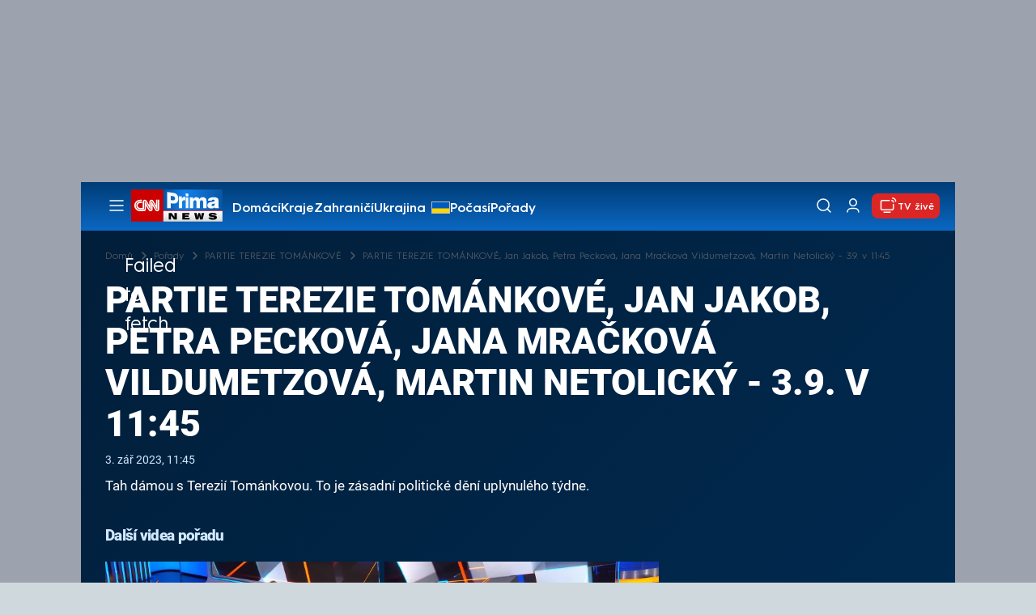

--- FILE ---
content_type: text/html; charset=UTF-8
request_url: https://cnn.iprima.cz/porady/partie/12122022-jan-jakob-petra-peckova-jana-mrackova-vildumetzova-martin-netolicky
body_size: 23285
content:
<!DOCTYPE html>
<html lang="cs">
<head>
    <meta charset="UTF-8">
    <meta name="viewport" content="width=device-width, initial-scale=1">
    <meta name="author" content="FTV Prima">
    <meta name="referrer" content="no-referrer-when-downgrade" id="referrer-policy-meta">

            <meta name="robots" content="max-image-preview:large">
    
    <meta name="google-site-verification" content="gsiOsmOWfTS9xPMRB4gH-SmA-DH11GYlFG-LDJJyZSg" />

    <title>PARTIE TEREZIE TOMÁNKOVÉ, Jan Jakob, Petra Pecková, Jana Mračková Vildumetzová, Martin Netolický - 3.9. v 11:45 - PARTIE TEREZIE TOMÁNKOVÉ - CNN Prima NEWS</title>

    <link rel="alternate" type="application/rss+xml" title="CNN Prima NEWS" href="/rss" />

        
<link rel="preload" as="font" type="font/woff2" href="https://assets.cnn.iprima.cz/fonts/roboto-v30-latin_latin-ext-regular.woff2" crossorigin="crossorigin">
<link rel="preload" as="font" type="font/woff2" href="https://assets.cnn.iprima.cz/fonts/roboto-v30-latin_latin-ext-500.woff2" crossorigin="crossorigin">
<link rel="preload" as="font" type="font/woff2" href="https://assets.cnn.iprima.cz/fonts/roboto-v30-latin_latin-ext-900.woff2" crossorigin="crossorigin">

<link rel="preload" as="font" type="font/woff2" href="https://assets.cnn.iprima.cz/fonts/HurmeGeometricSans3-Regular.woff2" crossorigin="crossorigin">
<link rel="preload" as="font" type="font/woff2" href="https://assets.cnn.iprima.cz/fonts/HurmeGeometricSans3-SemiBold.woff2" crossorigin="crossorigin">
<link rel="preload" as="font" type="font/woff2" href="https://assets.cnn.iprima.cz/fonts/HurmeGeometricSans3-Bold.woff2" crossorigin="crossorigin">

<link rel="stylesheet preconnect" href="https://assets.cnn.iprima.cz/css/fonts.143f58e9.css" crossorigin="anonymous" fetchpriority="high">
                <link rel="stylesheet" href="https://assets.cnn.iprima.cz/css/gallery-bundle-custom.c1d77ea6.css" crossorigin="anonymous" media="print" onload="this.media=&quot;all&quot;">
        <link rel="stylesheet" href="https://assets.cnn.iprima.cz/658.6dbe746b.css" crossorigin="anonymous" media="print" onload="this.media=&quot;all&quot;">
        <noscript><link rel="stylesheet" href="https://assets.cnn.iprima.cz/css/gallery-bundle-custom.c1d77ea6.css"></noscript>
        <noscript><link rel="stylesheet" href="https://assets.cnn.iprima.cz/css/gallery-bundle.css"></noscript>
    
        <link rel="stylesheet preconnect" href="https://assets.cnn.iprima.cz/432.d3137f09.css" crossorigin="anonymous" fetchpriority="high"><link rel="stylesheet preconnect" href="https://assets.cnn.iprima.cz/287.2c381270.css" crossorigin="anonymous" fetchpriority="high"><link rel="stylesheet preconnect" href="https://assets.cnn.iprima.cz/master.4c3e3149.css" crossorigin="anonymous" fetchpriority="high">

            <script type="application/ld+json">{"@context":"https:\/\/schema.org","@type":"TVEpisode","name":"PARTIE TEREZIE TOM\u00c1NKOV\u00c9, Jan Jakob, Petra Peckov\u00e1, Jana Mra\u010dkov\u00e1 Vildumetzov\u00e1, Martin Netolick\u00fd - 3.9. v 11:45","url":"https:\/\/cnn.iprima.cz\/porady\/partie\/12122022-jan-jakob-petra-peckova-jana-mrackova-vildumetzova-martin-netolicky","author":{"@type":"Person","name":"Anonymous"},"episodeNumber":35,"releasedEvent":{"@type":"PublicationEvent","startDate":"2023-09-03"},"video":{"@context":"https:\/\/schema.org","@type":"VideoObject","name":"PARTIE TEREZIE TOM\u00c1NKOV\u00c9, Jan Jakob, Petra Peckov\u00e1, Jana Mra\u010dkov\u00e1 Vildumetzov\u00e1, Martin Netolick\u00fd - 3.9. v 11:45","description":"Tah d\u00e1mou s Terezi\u00ed Tom\u00e1nkovou. To je z\u00e1sadn\u00ed politick\u00e9 d\u011bn\u00ed uplynul\u00e9ho t\u00fddne.","url":"https:\/\/cnn.iprima.cz\/porady\/partie\/12122022-jan-jakob-petra-peckova-jana-mrackova-vildumetzova-martin-netolicky","duration":"PT1H3M57S","publisher":{"@context":"https:\/\/schema.org","@type":"Organization","name":"FTV Prima","url":"https:\/\/cnn.iprima.cz","email":"cnnprima@iprima.cz","logo":{"@context":"https:\/\/schema.org","@type":"ImageObject","url":"https:\/\/assets.cnn.iprima.cz\/images\/logo-prima-cnn-news-big.png","width":802,"height":282,"caption":"CNN Prima News Logo","creditText":"FTV Prima","copyrightNotice":"FTV Prima","creator":{"@context":"https:\/\/schema.org","@type":"Organization","name":"FTV Prima"},"license":"https:\/\/www.iprima.cz\/vseobecne-podminky","acquireLicensePage":"https:\/\/www.iprima.cz\/vseobecne-podminky"},"sameAs":["https:\/\/twitter.com\/cnnprima\/","https:\/\/www.facebook.com\/cnnprima\/","https:\/\/www.instagram.com\/cnnprima\/","https:\/\/www.linkedin.com\/company\/cnnprimanews\/"],"alternateName":["CNN Prima","Prima CNN","CNN Czech"]},"embedUrl":"https:\/\/cnn.iprima.cz\/embed-video\/1292645","uploadDate":"2023-09-03T11:45:00+02:00","thumbnail":{"@context":"https:\/\/schema.org","@type":"ImageObject","url":"https:\/\/d31b9s05ygj54s.cloudfront.net\/prima-plus\/image\/video-85fd8eb3-2791-4b48-b50d-6c645342c2be-16x9-1693740908.jpeg\/t_16x9_medium_1366_768","width":960,"height":539,"copyrightNotice":"FTV Prima","creditText":"FTV Prima","creator":{"@context":"https:\/\/schema.org","@type":"Organization","name":"FTV Prima"},"license":"https:\/\/www.iprima.cz\/vseobecne-podminky","acquireLicensePage":"https:\/\/www.iprima.cz\/vseobecne-podminky"},"thumbnailUrl":"https:\/\/d31b9s05ygj54s.cloudfront.net\/prima-plus\/image\/video-85fd8eb3-2791-4b48-b50d-6c645342c2be-16x9-1693740908.jpeg\/t_16x9_medium_1366_768"},"genre":[],"description":"Tah d\u00e1mou s Terezi\u00ed Tom\u00e1nkovou. To je z\u00e1sadn\u00ed politick\u00e9 d\u011bn\u00ed uplynul\u00e9ho t\u00fddne.","partOfSeries":{"name":"PARTIE TEREZIE TOM\u00c1NKOV\u00c9","image":"https:\/\/d31b9s05ygj54s.cloudfront.net\/prima-plus\/image\/title-9774848d-9b17-4a58-ab72-c2c0825e2a6f-16x9-1762860782.png\/t_16x9_medium_1366_768","url":"https:\/\/cnn.iprima.cz\/porady\/partie"},"datePublished":"2023-09-03T11:45:00+02:00","dateModified":"2023-09-03T11:45:00+02:00","image":{"@context":"https:\/\/schema.org","@type":"ImageObject","url":"https:\/\/d31b9s05ygj54s.cloudfront.net\/prima-plus\/image\/video-85fd8eb3-2791-4b48-b50d-6c645342c2be-16x9-1693740908.jpeg\/t_16x9_medium_1366_768","width":960,"height":539,"copyrightNotice":"FTV Prima","creditText":"FTV Prima","creator":{"@context":"https:\/\/schema.org","@type":"Organization","name":"FTV Prima"},"license":"https:\/\/www.iprima.cz\/vseobecne-podminky","acquireLicensePage":"https:\/\/www.iprima.cz\/vseobecne-podminky"},"thumbnailUrl":"https:\/\/d31b9s05ygj54s.cloudfront.net\/prima-plus\/image\/video-85fd8eb3-2791-4b48-b50d-6c645342c2be-16x9-1693740908.jpeg\/t_16x9_medium_1366_768"}</script>
        
            <link rel="canonical" href="https://cnn.iprima.cz/porady/partie/12122022-jan-jakob-petra-peckova-jana-mrackova-vildumetzova-martin-netolicky">
    
    <script>
    window.didomiOnReady = window.didomiOnReady || [];
    window.didomiOnReady.push(function () {
        addGTM(window, document, 'script', 'dataLayer', 'GTM-MPL3TB9');
    });

    /**
     */
    function addGTM(w, d, s, l, i) {
        w[l] = w[l] || [];
        w[l].push({'gtm.start': new Date().getTime(), event: 'gtm.js'});
        var f = d.getElementsByTagName(s)[0],
            j = d.createElement(s),
            dl = l != 'dataLayer' ? '&l=' + l : '';
        j.async = true;
        j.src = 'https://www.googletagmanager.com/gtm.js?id=' + i + dl;
        f.parentNode.insertBefore(j, f);
    }
</script>    <script src="https://trackszn.median.eu/mediankitszn.js?cmptype=cmp&mkident=cnn.iprima.cz" async></script>    <script src="https://cdn.onesignal.com/sdks/web/v16/OneSignalSDK.page.js" defer></script>
<script>
    window.OneSignalDeferred = window.OneSignalDeferred || [];
    OneSignalDeferred.push(function(OneSignal) {
        OneSignal.init({
            appId: "a31c4c35-02d3-454f-a123-4da84b14d075",
        });
    });
</script>                <meta property="fb:app_id" content="473551046858291" />
                <meta property="og:url" content="https://cnn.iprima.cz/porady/partie/12122022-jan-jakob-petra-peckova-jana-mrackova-vildumetzova-martin-netolicky" />
                <meta property="og:type" content="video.episode" />
                <meta property="og:title" content="PARTIE TEREZIE TOMÁNKOVÉ, Jan Jakob, Petra Pecková, Jana Mračková Vildumetzová, Martin Netolický - 3.9. v 11:45" />
        <meta name="twitter:title" content="PARTIE TEREZIE TOMÁNKOVÉ, Jan Jakob, Petra Pecková, Jana Mračková Vildumetzová, Martin Netolický - 3.9. v 11:45" />
                <meta property="og:description" content="Tah dámou s Terezií Tománkovou. To je zásadní politické dění uplynulého týdne." />
        <meta name="twitter:description" content="Tah dámou s Terezií Tománkovou. To je zásadní politické dění uplynulého týdne." />
                <meta property="og:image" content="https://d31b9s05ygj54s.cloudfront.net/prima-plus/image/video-85fd8eb3-2791-4b48-b50d-6c645342c2be-16x9-1693740908.jpeg/t_16x9_medium_1366_768" />
        <meta property="og:image:width" content="1200" />
        <meta property="og:image:height" content="675" />
        <meta name="twitter:image" content="https://d31b9s05ygj54s.cloudfront.net/prima-plus/image/video-85fd8eb3-2791-4b48-b50d-6c645342c2be-16x9-1693740908.jpeg/t_16x9_medium_1366_768" />
        <meta name="twitter:card" content="summary_large_image" />
    <meta name="twitter:site" content="CNN Prima NEWS" />
    <meta property="og:site_name" content="CNN Prima NEWS" />
        <script> const USER_INFO_URL = 'https://gateway-api.prod.iprima.cz/json-rpc/'; </script>

<script id="prima.sso.script" src="https://user-sso-script.prod.iprima.cz/sso.js" async></script>
<script src="https://assets.cnn.iprima.cz/runtime.8841900d.js" crossorigin="anonymous" fetchpriority="high"></script><script src="https://assets.cnn.iprima.cz/sso.f541f6fd.js" crossorigin="anonymous" fetchpriority="high"></script>    <script async id="ebx" src="//applets.ebxcdn.com/ebx.js"></script>    <meta name="apple-itunes-app" content="app-id=6740076246">
            <script>
            var dataLayer = dataLayer || [];
            dataLayer.push({"event":"page.view","page":{"type":"programme.video","version":"1.0","content":{"id":"85fd8eb3-2791-4b48-b50d-6c645342c2be","title":"PARTIE TEREZIE TOM\u00c1NKOV\u00c9, Jan Jakob, Petra Peckov\u00e1, Jana Mra\u010dkov\u00e1 Vildumetzov\u00e1, Martin Netolick\u00fd - 3.9. v 11:45","kind":"video","layout":"sph","published":"2023-09-03T11:45:00+02:00","categories":{"main":"PARTIE TEREZIE TOM\u00c1NKOV\u00c9","main_id":"9774848d-9b17-4a58-ab72-c2c0825e2a6f"}}}});
        </script>
    
    <link rel="icon" type="image/png" href="https://assets.cnn.iprima.cz/favicon/favicon-96x96.png" sizes="96x96" />
<link rel="icon" type="image/svg+xml" href="https://assets.cnn.iprima.cz/favicon/favicon.svg" />
<link rel="shortcut icon" href="https://assets.cnn.iprima.cz/favicon/favicon.ico" />
<link rel="apple-touch-icon" sizes="180x180" href="https://assets.cnn.iprima.cz/favicon/apple-touch-icon.png" />
<link rel="manifest" href="https://assets.cnn.iprima.cz/favicon/site.webmanifest" />
        <meta name="keywords" content="PARTIE TEREZIE TOMÁNKOVÉ, Jan Jakob, Petra Pecková, Jana Mračková Vildumetzová, Martin Netolický - 3.9. v 11:45, video">

            <meta name="description" content="Tah dámou s Terezií Tománkovou. To je zásadní politické dění uplynulého týdne.">
    </head>
<body class="dark-bg-page bg-gray-400">
        

                <div class="header-mone-wrapper static lg:relative">
            <div class="mone_box leader_mobile_rectangle_box">
                <div class="mone_header hide"></div>
                <div class="sas_mone" data-d-area="leaderboard-1" data-m-area="mobilerectangle-1" id="sas_35989"></div>
            </div>
        </div>

        <div class="main-container relative mx-auto bg-white">
                        <div class="sticky-header">
                <header class="header-main w-full h-[40px] md:h-[60px] font-hurme bg-gradient-to-b from-[#003C76] to-[#0B68C3] relative">
    <nav class="flex justify-between items-center py-2.5 pr-5 pl-7 mx-auto my-0 max-w-[1080px] max-h-full max-ml:p-2.5">
        <div class="flex gap-4 items-center mr-4">

                        <button class="dropdown-menu-toggle bg-transparent border-none m-0 cursor-pointer hover:opacity-80 transition-opacity" aria-label="Otevřít menu">
                <img src="https://assets.cnn.iprima.cz/images/icons/burger-menu-white.svg" width="24" height="24" class="block burger-menu-icon" alt="Burger menu ikona">
                <img src="https://assets.cnn.iprima.cz/images/icons/close-white.svg" width="24" height="24" class="hidden close-menu-icon mt-1" alt="Ikona křížku">
            </button>

                        <a href="/" aria-label="CNN Prima News logo" class="flex h-[32px] md:h-[40px] md:mr-3">
                <img src="https://assets.cnn.iprima.cz/images/logo-prima-cnn-news.svg" class="block w-[90px] h-[32px] md:w-[113px] md:h-[40px]" alt="Logo CNN Prima News">
            </a>

                                        <nav class="flex flex-wrap max-w-[70%] h-[20px] gap-x-7 items-center mt-1 max-md:hidden overflow-hidden">
                                            <a href="https://cnn.iprima.cz/domaci#_il=top-menu"
                           class="text-semibold-15-15 ml:text-semibold-16-16 text-white hover:opacity-80 transition-opacity"
                           >
                            Domácí
                        </a>
                                            <a href="https://cnn.iprima.cz/kraje#_il=top-menu"
                           class="text-semibold-15-15 ml:text-semibold-16-16 text-white hover:opacity-80 transition-opacity"
                           >
                            Kraje
                        </a>
                                            <a href="https://cnn.iprima.cz/zahranici#_il=top-menu"
                           class="text-semibold-15-15 ml:text-semibold-16-16 text-white hover:opacity-80 transition-opacity"
                           >
                            Zahraničí
                        </a>
                                            <a href="https://cnn.iprima.cz/ukrajina#_il=top-menu"
                           class="text-semibold-15-15 ml:text-semibold-16-16 text-white hover:opacity-80 transition-opacity ukraine-flag"
                           >
                            Ukrajina
                        </a>
                                            <a href="https://cnn.iprima.cz/pocasi#_il=top-menu"
                           class="text-semibold-15-15 ml:text-semibold-16-16 text-white hover:opacity-80 transition-opacity"
                           >
                            Počasí
                        </a>
                                            <a href="https://cnn.iprima.cz/porady#_il=top-menu"
                           class="text-semibold-15-15 ml:text-semibold-16-16 text-white hover:opacity-80 transition-opacity"
                           >
                            Pořady
                        </a>
                                            <a href="https://cnn.iprima.cz/ekonomika#_il=top-menu"
                           class="text-semibold-15-15 ml:text-semibold-16-16 text-white hover:opacity-80 transition-opacity"
                           >
                            Ekonomika
                        </a>
                                    </nav>
                    </div>

                <div class="flex gap-2 md:gap-1 md:w-[20%] min-w-[155px] items-center justify-end">

                        <a href="https://play.google.com/store/apps/details?id=cz.iprima.cnn&hl=cs"
               id="download-app-link"
               class="hidden bg-transparent border-none m-0 mr-4 cursor-pointer hover:opacity-80 transition-opacity"
               aria-label="Stáhnout aplikaci">
                <img src="https://assets.cnn.iprima.cz/images/download.svg" width="18" height="18" class="block" alt="Ikona stažení">
            </a>
            <script>
                // add here to prevent icon blinking
                const isMobile = /Mobi/i.test(navigator.userAgent);
                const isIOS = /iPhone|iPad|iPod/i.test(navigator.userAgent);

                if (isMobile) {
                    const link = document.getElementById('download-app-link');
                    link.style.display = 'inline-flex';
                    // overwrite link when it's iOS
                    if (isIOS) {
                        link.href = "https://apps.apple.com/cz/app/cnn-prima-news/id6740076246?l=cs";
                    }
                }
            </script>

                        <a href="/vyhledat" class="bg-transparent border-none m-0 cursor-pointer hover:opacity-80 transition-opacity" aria-label="Vyhledávání">
                <img src="https://assets.cnn.iprima.cz/images/icons/search-white.svg" width="24" height="24" class="block" alt="Ikona lupy">
            </a>

            <div class="flex w-[40px] h-[25px] relative">
                                <button onclick="login(); return false;" id="login-btn" class="header-button w-full h-full profile-button-not-logged hover:opacity-80 ml-1 p-0 absolute" aria-label="Uživatelský profil">
                    <img src="https://assets.cnn.iprima.cz/images/icons/user-white.svg" width="24" height="24" class="block m-auto" alt="Ikona uživatele">
                </button>

                                <button id="logged-in-btn" class="header-button w-full h-full hidden profile-button-logged-in user-dropdown-toggle hover:opacity-90 clickable-user-letter ml-1 p-0 absolute">
                    <div class="header-user-letter">
    <svg width="46" height="46" viewBox="0 0 46 46" fill="none" xmlns="http://www.w3.org/2000/svg">
        <g filter="url(#filter0_d_1338_30723)">

                        <circle cx="23" cy="22" r="22" fill="white"/>

                        <text class="svg-letter"
                  x="23" y="23"
                  text-anchor="middle"
                  dominant-baseline="middle"
                  dy="0.1em">
                            </text>
        </g>

        <defs>
                        <filter id="filter0_d_1338_30723" x="0" y="0" width="46" height="46" filterUnits="userSpaceOnUse" color-interpolation-filters="sRGB">
                <feFlood flood-opacity="0" result="BackgroundImageFix"/>
                <feColorMatrix in="SourceAlpha" type="matrix" values="0 0 0 0 0 0 0 0 0 0 0 0 0 0 0 0 0 0 127 0" result="hardAlpha"/>
                <feOffset dy="1"/>
                <feGaussianBlur stdDeviation="0.5"/>
                <feComposite in2="hardAlpha" operator="out"/>
                <feColorMatrix type="matrix" values="0 0 0 0 0 0 0 0 0 0 0 0 0 0 0 0 0 0 0.15 0"/>
                <feBlend mode="normal" in2="BackgroundImageFix" result="effect1_dropShadow_1338_30723"/>
                <feBlend mode="normal" in="SourceGraphic" in2="effect1_dropShadow_1338_30723" result="shape"/>
            </filter>
        </defs>
    </svg>
</div>                </button>
            </div>

                        <section class="header-user-dropdown hidden absolute min-w-[315px] top-full right-[10px] z-10 flex flex-col p-5 rounded-none rounded-b-xl text-blue-dark text-mob-body-regular !text-blue-3 bg-super-light shadow-[0px_1px_1px_rgba(0,0,0,0.15)]">

        <header class="flex gap-5 items-center self-start whitespace-nowrap">

                <div class="header-user-letter">
    <svg width="46" height="46" viewBox="0 0 46 46" fill="none" xmlns="http://www.w3.org/2000/svg">
        <g filter="url(#filter0_d_1338_30723)">

                        <circle cx="23" cy="22" r="22" fill="white"/>

                        <text class="svg-letter"
                  x="23" y="23"
                  text-anchor="middle"
                  dominant-baseline="middle"
                  dy="0.1em">
                            </text>
        </g>

        <defs>
                        <filter id="filter0_d_1338_30723" x="0" y="0" width="46" height="46" filterUnits="userSpaceOnUse" color-interpolation-filters="sRGB">
                <feFlood flood-opacity="0" result="BackgroundImageFix"/>
                <feColorMatrix in="SourceAlpha" type="matrix" values="0 0 0 0 0 0 0 0 0 0 0 0 0 0 0 0 0 0 127 0" result="hardAlpha"/>
                <feOffset dy="1"/>
                <feGaussianBlur stdDeviation="0.5"/>
                <feComposite in2="hardAlpha" operator="out"/>
                <feColorMatrix type="matrix" values="0 0 0 0 0 0 0 0 0 0 0 0 0 0 0 0 0 0 0.15 0"/>
                <feBlend mode="normal" in2="BackgroundImageFix" result="effect1_dropShadow_1338_30723"/>
                <feBlend mode="normal" in="SourceGraphic" in2="effect1_dropShadow_1338_30723" result="shape"/>
            </filter>
        </defs>
    </svg>
</div>
                <p class="user-email-holder self-stretch my-auto"></p>
    </header>

        <hr class="mt-4 w-full h-px bg-zinc-300 border-0"/>

        <nav class="flex flex-col gap-y-4 mt-4">
        <a href="https://profil.iprima.cz/user?ref=magazine" target="_blank" class="hover:underline">
            Nastavení účtu
        </a>
        <a href="" onclick="logout(); return false;" class="hover:underline">
            Odhlásit se
        </a>
    </nav>
</section>

                        <a href="/vysilani" class="flex gap-1 items-center ml-2 px-1 md:px-2 md:py-1 text-help-semibold-12 text-white bg-red-600 rounded-md md:rounded-lg hover:opacity-90 transition-opacity">
                <img src="https://assets.cnn.iprima.cz/images/icons/live-white.svg" width="24" height="24" class="block" alt="Ikona Live TV">
                <span class="max-ml:hidden mt-[3px] min-w-[fit-content]">TV živě</span>
            </a>
        </div>
    </nav>
</header>
<script>
    const user = localStorage.getItem('prima_sso_user_magazine');
    // user is probably logged-in, display it
    if (user) {
        const userData = JSON.parse(user);
        // Set user letter
        setUserLetter(userData.letter);
        // Set user email
        document.querySelectorAll('.user-email-holder').forEach(el => el.textContent = userData.email || '');
        // Show logged-in state
        document.getElementById('login-btn').classList.add('hidden');
        document.getElementById('logged-in-btn').classList.remove('hidden');
    }
</script>

<main class="header-dropdown-menu hidden
    absolute z-10 left-0 right-0 top-[40px] md:top-[60px]     w-full md:max-w-[1040px] mx-auto m-auto my-0
    font-hurme bg-white max-ml:rounded-b-lg rounded-b-2xl
    shadow-[0_4px_16px_rgba(0,0,0,0.25)]
    md:pr-1 ml:pr-3">

        <div class="w-full overflow-y-auto pt-5 pb-12 px-4 md:pr-1 ml:pl-8 ml:pr-5 md:pt-10 md:pb-6">

                <div class="flex max-md:hidden">

                <section class="grid grid-cols-4 gap-y-13 gap-x-4 justify-between mb-10 w-10/12">
                                                <div class="flex flex-col gap-3">
                                                <p class="text-dt-link text-sky-900 my-0">
                            <a href="https://cnn.iprima.cz/domaci"
                                                              class="hover:underline">
                                Domácí
                            </a>
                        </p>
                                                <nav class="text-semibold-15-15 ml:text-semibold-16-16 text-sky-900 flex flex-col gap-y-1">
                                                            <a href="https://cnn.iprima.cz/volby-do-poslanecke-snemovny"
                                                                      class="flex gap-2 items-center hover:underline">
                                    Volby 2025

                                                                                                        </a>
                                                            <a href="https://cnn.iprima.cz/politika"
                                                                      class="flex gap-2 items-center hover:underline">
                                    Politika

                                                                                                        </a>
                                                            <a href="https://cnn.iprima.cz/koronavirus"
                                                                      class="flex gap-2 items-center hover:underline">
                                    Koronavirus

                                                                                                        </a>
                                                            <a href="https://cnn.iprima.cz/pocasi"
                                                                      class="flex gap-2 items-center hover:underline">
                                    Počasí

                                                                                                        </a>
                                                            <a href="https://cnn.iprima.cz/praha"
                                                                      class="flex gap-2 items-center hover:underline">
                                    Praha

                                                                                                        </a>
                                                            <a href="https://cnn.iprima.cz/stredocesky-kraj"
                                                                      class="flex gap-2 items-center hover:underline">
                                    Středočeský kraj

                                                                                                        </a>
                                                            <a href="https://cnn.iprima.cz/moravskoslezsky-kraj"
                                                                      class="flex gap-2 items-center hover:underline">
                                    Moravskoslezský kraj

                                                                                                        </a>
                                                            <a href="https://cnn.iprima.cz/liberecky-kraj"
                                                                      class="flex gap-2 items-center hover:underline">
                                    Liberecký kraj

                                                                                                        </a>
                                                    </nav>
                    </div>
                                                                <div class="flex flex-col gap-3">
                                                <p class="text-dt-link text-sky-900 my-0">
                            <a href="https://cnn.iprima.cz/zahranici"
                                                              class="hover:underline">
                                Zahraničí
                            </a>
                        </p>
                                                <nav class="text-semibold-15-15 ml:text-semibold-16-16 text-sky-900 flex flex-col gap-y-1">
                                                            <a href="https://cnn.iprima.cz/ukrajina"
                                                                      class="flex gap-2 items-center hover:underline">
                                    Ukrajina

                                                                                                        </a>
                                                            <a href="https://cnn.iprima.cz/slovensko"
                                                                      class="flex gap-2 items-center hover:underline">
                                    Slovensko

                                                                                                        </a>
                                                            <a href="https://cnn.iprima.cz/usa"
                                                                      class="flex gap-2 items-center hover:underline">
                                    USA

                                                                                                        </a>
                                                            <a href="https://cnn.iprima.cz/evropska-unie"
                                                                      class="flex gap-2 items-center hover:underline">
                                    Evropská unie

                                                                                                        </a>
                                                            <a href="https://cnn.iprima.cz/rusko"
                                                                      class="flex gap-2 items-center hover:underline">
                                    Rusko

                                                                                                        </a>
                                                            <a href="https://cnn.iprima.cz/izrael"
                                                                      class="flex gap-2 items-center hover:underline">
                                    Izrael

                                                                                                        </a>
                                                            <a href="https://cnn.iprima.cz/nemecko"
                                                                      class="flex gap-2 items-center hover:underline">
                                    Německo

                                                                                                        </a>
                                                            <a href="https://cnn.iprima.cz/cina"
                                                                      class="flex gap-2 items-center hover:underline">
                                    Čína

                                                                                                        </a>
                                                    </nav>
                    </div>
                                                                <div class="flex flex-col gap-3">
                                                <p class="text-dt-link text-sky-900 my-0">
                            <a href="https://cnn.iprima.cz/byznys"
                                                              class="hover:underline">
                                Byznys
                            </a>
                        </p>
                                                <nav class="text-semibold-15-15 ml:text-semibold-16-16 text-sky-900 flex flex-col gap-y-1">
                                                            <a href="https://cnn.iprima.cz/finance"
                                                                      class="flex gap-2 items-center hover:underline">
                                    Finance

                                                                                                        </a>
                                                            <a href="https://cnn.iprima.cz/kryptomeny"
                                                                      class="flex gap-2 items-center hover:underline">
                                    Kryptoměny

                                                                                                        </a>
                                                            <a href="https://cnn.iprima.cz/hypoteky"
                                                                      class="flex gap-2 items-center hover:underline">
                                    Hypotéky

                                                                                                        </a>
                                                            <a href="https://cnn.iprima.cz/dane"
                                                                      class="flex gap-2 items-center hover:underline">
                                    Daně

                                                                                                        </a>
                                                            <a href="https://cnn.iprima.cz/ekonomika"
                                                                      class="flex gap-2 items-center hover:underline">
                                    Ekonomika

                                                                                                        </a>
                                                            <a href="https://cnn.iprima.cz/energetika"
                                                                      class="flex gap-2 items-center hover:underline">
                                    Energetika

                                                                                                        </a>
                                                            <a href="https://cnn.iprima.cz/media"
                                                                      class="flex gap-2 items-center hover:underline">
                                    Média

                                                                                                        </a>
                                                    </nav>
                    </div>
                                                                <div class="flex flex-col gap-3">
                                                <p class="text-dt-link text-sky-900 my-0">
                            <a href="https://cnn.iprima.cz/sport"
                                                              class="hover:underline">
                                Sport
                            </a>
                        </p>
                                                <nav class="text-semibold-15-15 ml:text-semibold-16-16 text-sky-900 flex flex-col gap-y-1">
                                                            <a href="https://cnn.iprima.cz/mma"
                                                                      class="flex gap-2 items-center hover:underline">
                                    MMA

                                                                                                        </a>
                                                            <a href="https://cnn.iprima.cz/fotbal"
                                                                      class="flex gap-2 items-center hover:underline">
                                    Fotbal

                                                                                                        </a>
                                                            <a href="https://cnn.iprima.cz/hokej"
                                                                      class="flex gap-2 items-center hover:underline">
                                    Hokej

                                                                                                        </a>
                                                            <a href="https://cnn.iprima.cz/tenis"
                                                                      class="flex gap-2 items-center hover:underline">
                                    Tenis

                                                                                                        </a>
                                                            <a href="https://cnn.iprima.cz/motorismus"
                                                                      class="flex gap-2 items-center hover:underline">
                                    Moto

                                                                                                        </a>
                                                    </nav>
                    </div>
                                                                <div class="flex flex-col gap-3">
                                                <p class="text-dt-link text-sky-900 my-0">
                            <a href="https://cnn.iprima.cz/lifestyle"
                                                              class="hover:underline">
                                Lifestyle
                            </a>
                        </p>
                                                <nav class="text-semibold-15-15 ml:text-semibold-16-16 text-sky-900 flex flex-col gap-y-1">
                                                            <a href="https://cnn.iprima.cz/cestovani"
                                                                      class="flex gap-2 items-center hover:underline">
                                    Cestování

                                                                                                        </a>
                                                            <a href="https://cnn.iprima.cz/zdravi"
                                                                      class="flex gap-2 items-center hover:underline">
                                    Zdraví

                                                                                                        </a>
                                                            <a href="https://cnn.iprima.cz/historie"
                                                                      class="flex gap-2 items-center hover:underline">
                                    Historie

                                                                                                        </a>
                                                            <a href="https://cnn.iprima.cz/kultura"
                                                                      class="flex gap-2 items-center hover:underline">
                                    Kultura

                                                                                                        </a>
                                                            <a href="https://cnn.iprima.cz/veda-a-technologie"
                                                                      class="flex gap-2 items-center hover:underline">
                                    Věda a technologie

                                                                                                        </a>
                                                            <a href="https://cnn.iprima.cz/filmy"
                                                                      class="flex gap-2 items-center hover:underline">
                                    Filmy

                                                                                                        </a>
                                                            <a href="https://cnn.iprima.cz/serialy"
                                                                      class="flex gap-2 items-center hover:underline">
                                    Seriály

                                                                                                        </a>
                                                    </nav>
                    </div>
                                                                <div class="flex flex-col gap-3">
                                                <p class="text-dt-link text-sky-900 my-0">
                            <a href="https://cnn.iprima.cz/krimi"
                                                              class="hover:underline">
                                Krimi
                            </a>
                        </p>
                                                <nav class="text-semibold-15-15 ml:text-semibold-16-16 text-sky-900 flex flex-col gap-y-1">
                                                            <a href="https://cnn.iprima.cz/soudy"
                                                                      class="flex gap-2 items-center hover:underline">
                                    Soudy

                                                                                                        </a>
                                                            <a href="https://cnn.iprima.cz/nehody"
                                                                      class="flex gap-2 items-center hover:underline">
                                    Nehody

                                                                                                        </a>
                                                            <a href="https://cnn.iprima.cz/pozary"
                                                                      class="flex gap-2 items-center hover:underline">
                                    Požáry

                                                                                                        </a>
                                                            <a href="https://cnn.iprima.cz/vrazdy"
                                                                      class="flex gap-2 items-center hover:underline">
                                    Vraždy

                                                                                                        </a>
                                                            <a href="https://cnn.iprima.cz/krimi"
                                                                      class="flex gap-2 items-center hover:underline">
                                    Krimi v TV

                                                                                                        </a>
                                                    </nav>
                    </div>
                                                                <div class="flex flex-col gap-3">
                                                <p class="text-dt-link text-sky-900 my-0">
                            <a href="https://cnn.iprima.cz/porady"
                                                              class="hover:underline">
                                Pořady
                            </a>
                        </p>
                                                <nav class="text-semibold-15-15 ml:text-semibold-16-16 text-sky-900 flex flex-col gap-y-1">
                                                            <a href="https://cnn.iprima.cz/porady/partie"
                                                                      class="flex gap-2 items-center hover:underline">
                                    Partie

                                                                                                        </a>
                                                            <a href="https://cnn.iprima.cz/porady/hlavni-zpravy"
                                                                      class="flex gap-2 items-center hover:underline">
                                    Hlavní zprávy

                                                                                                        </a>
                                                            <a href="https://cnn.iprima.cz/porady/360deg"
                                                                      class="flex gap-2 items-center hover:underline">
                                    360°

                                                                                                        </a>
                                                            <a href="https://cnn.iprima.cz/porady/novy-den"
                                                                      class="flex gap-2 items-center hover:underline">
                                    Nový den

                                                                                                        </a>
                                                            <a href="https://cnn.iprima.cz/porady/interview-plus"
                                                                      class="flex gap-2 items-center hover:underline">
                                    Interview

                                                                                                        </a>
                                                            <a href="https://cnn.iprima.cz/porady/k-veci"
                                                                      class="flex gap-2 items-center hover:underline">
                                    K věci

                                                                                                        </a>
                                                    </nav>
                    </div>
                                                                <div class="flex flex-col gap-3">
                                                <p class="text-dt-link text-sky-900 my-0">
                            <a href="https://www.iprima.cz"
                                                              class="hover:underline">
                                Prima+
                            </a>
                        </p>
                                                <nav class="text-semibold-15-15 ml:text-semibold-16-16 text-sky-900 flex flex-col gap-y-1">
                                                            <a href="https://fresh.iprima.cz/"
                                   target="_blank"                                   class="flex gap-2 items-center hover:underline">
                                    Prima Fresh

                                                                                                                <img src="https://assets.cnn.iprima.cz/images/icons/link-out-arrow.svg" class="block"
                                             alt="Ikona externího odkazu" width="16px" height="16px">
                                                                    </a>
                                                            <a href="https://zoom.iprima.cz"
                                   target="_blank"                                   class="flex gap-2 items-center hover:underline">
                                    Prima Zoom

                                                                                                                <img src="https://assets.cnn.iprima.cz/images/icons/link-out-arrow.svg" class="block"
                                             alt="Ikona externího odkazu" width="16px" height="16px">
                                                                    </a>
                                                            <a href="https://zeny.iprima.cz/"
                                   target="_blank"                                   class="flex gap-2 items-center hover:underline">
                                    Prima Ženy

                                                                                                                <img src="https://assets.cnn.iprima.cz/images/icons/link-out-arrow.svg" class="block"
                                             alt="Ikona externího odkazu" width="16px" height="16px">
                                                                    </a>
                                                            <a href="https://coolmagazin.iprima.cz/"
                                   target="_blank"                                   class="flex gap-2 items-center hover:underline">
                                    Prima COOL

                                                                                                                <img src="https://assets.cnn.iprima.cz/images/icons/link-out-arrow.svg" class="block"
                                             alt="Ikona externího odkazu" width="16px" height="16px">
                                                                    </a>
                                                            <a href="https://www.primadoma.cz"
                                   target="_blank"                                   class="flex gap-2 items-center hover:underline">
                                    Prima DOMA

                                                                                                                <img src="https://assets.cnn.iprima.cz/images/icons/link-out-arrow.svg" class="block"
                                             alt="Ikona externího odkazu" width="16px" height="16px">
                                                                    </a>
                                                            <a href="https://www.living.iprima.cz"
                                   target="_blank"                                   class="flex gap-2 items-center hover:underline">
                                    Prima Living

                                                                                                                <img src="https://assets.cnn.iprima.cz/images/icons/link-out-arrow.svg" class="block"
                                             alt="Ikona externího odkazu" width="16px" height="16px">
                                                                    </a>
                                                    </nav>
                    </div>
                                    </section>
    
        <section class="w-2/12">
                    <nav class="flex flex-col gap-y-4">
                                    <a href="https://cnn.iprima.cz/show-time" class="block text-dt-link text-sky-900 hover:underline">
                                                ShowTime
                    </a>
                                    <a href="https://cnn.iprima.cz/svet-zvirat" class="block text-dt-link text-sky-900 hover:underline">
                                                Svět zvířat
                    </a>
                                    <a href="https://cnn.iprima.cz/gaming" class="block text-dt-link text-sky-900 hover:underline">
                                                Gaming
                    </a>
                                    <a href="https://cnn.iprima.cz/auto" class="block text-dt-link text-sky-900 hover:underline">
                                                Auto
                    </a>
                                    <a href="https://www.iprima.cz/tv-program#_il=top-menu" class="block text-dt-link text-sky-900 hover:underline">
                                                TV program
                    </a>
                                    <a href="https://cnn.iprima.cz/porady" class="block text-dt-link text-sky-900 hover:underline">
                                                Pořady
                    </a>
                            </nav>
            </section>
</div>
                    <nav class="md:hidden flex flex-col gap-4 mb-4">
                    <a
                    href="https://cnn.iprima.cz/domaci#_il=top-menu"
                    class="text-base font-bold leading-6 text-sky-900"
                                >
                Domácí
            </a>
                    <a
                    href="https://cnn.iprima.cz/kraje#_il=top-menu"
                    class="text-base font-bold leading-6 text-sky-900"
                                >
                Kraje
            </a>
                    <a
                    href="https://cnn.iprima.cz/zahranici#_il=top-menu"
                    class="text-base font-bold leading-6 text-sky-900"
                                >
                Zahraničí
            </a>
                    <a
                    href="https://cnn.iprima.cz/ukrajina#_il=top-menu"
                    class="text-base font-bold leading-6 text-sky-900 ukraine-flag"
                                >
                Ukrajina
            </a>
                    <a
                    href="https://cnn.iprima.cz/pocasi#_il=top-menu"
                    class="text-base font-bold leading-6 text-sky-900"
                                >
                Počasí
            </a>
                    <a
                    href="https://cnn.iprima.cz/porady#_il=top-menu"
                    class="text-base font-bold leading-6 text-sky-900"
                                >
                Pořady
            </a>
                    <a
                    href="https://cnn.iprima.cz/ekonomika#_il=top-menu"
                    class="text-base font-bold leading-6 text-sky-900"
                                >
                Ekonomika
            </a>
            </nav>

                    <section class="md:hidden py-5 border-solid border-light-gray-2 border-x-0 border-b-0 border-t-[1px]">
        <div class="flex flex-wrap gap-3 items-center max-h-[60px] overflow-hidden">
                            <a href="https://cnn.iprima.cz/andrej-babis-tag" class="px-2.5 py-0.5 text-xs leading-5 text-gray-600 rounded border bg-super-light border-solid border-light-gray-2">
                    Andrej Babiš
                </a>
                            <a href="https://cnn.iprima.cz/filip-turek-tag" class="px-2.5 py-0.5 text-xs leading-5 text-gray-600 rounded border bg-super-light border-solid border-light-gray-2">
                    Filip Turek
                </a>
                            <a href="https://cnn.iprima.cz/donald-trump" class="px-2.5 py-0.5 text-xs leading-5 text-gray-600 rounded border bg-super-light border-solid border-light-gray-2">
                    Donald Trump
                </a>
                            <a href="https://cnn.iprima.cz/po-cesku" class="px-2.5 py-0.5 text-xs leading-5 text-gray-600 rounded border bg-super-light border-solid border-light-gray-2">
                    Prima Česko
                </a>
                            <a href="https://cnn.iprima.cz/krimi" class="px-2.5 py-0.5 text-xs leading-5 text-gray-600 rounded border bg-super-light border-solid border-light-gray-2">
                    Krimi
                </a>
                            <a href="https://cnn.iprima.cz/show-time" class="px-2.5 py-0.5 text-xs leading-5 text-gray-600 rounded border bg-super-light border-solid border-light-gray-2">
                    ShowTime
                </a>
                            <a href="https://www.iprima.cz/" class="px-2.5 py-0.5 text-xs leading-5 text-gray-600 rounded border bg-super-light border-solid border-light-gray-2">
                    prima+
                </a>
                            <a href="https://cnn.iprima.cz/aplikace-cpn-470899" class="px-2.5 py-0.5 text-xs leading-5 text-gray-600 rounded border bg-super-light border-solid border-light-gray-2">
                    Mobilní aplikace
                </a>
                    </div>
    </section>

                
<footer class="flex flex-col gap-3 items-center py-6 md:py-8 ml:py-11 mb-1 md:mb-3 ml:mb-6 border border-solid border-light-gray-2 border-x-0">
    <nav class="w-full max-w-[450px] md:max-w-[850px] grid grid-cols-2 items-center gap-y-1 gap-x-3 md:gap-x-6 md:gap-y-3 md:flex md:flex-wrap md:justify-center">
                    <a
                                            href="https://www.skupinaprima.cz/" target="_blank"
                                                            class="text-help-semibold-12 text-dark-gray-text-3 underline hover:no-underline"
            >
                O FTV Prima
            </a>
                    <a
                                            href="https://www.skupinaprima.cz/internetova-reklama/" target="_blank"
                                                            class="text-help-semibold-12 text-dark-gray-text-3 underline hover:no-underline"
            >
                Reklama
            </a>
                    <a
                                            href="https://hbbtv.iprima.cz/#_il=footer" target="_blank"
                                                            class="text-help-semibold-12 text-dark-gray-text-3 underline hover:no-underline"
            >
                HbbTV
            </a>
                    <a
                                            href="https://www.iprima.cz/podminky-uzivani#_il=footer" target="_blank"
                                                            class="text-help-semibold-12 text-dark-gray-text-3 underline hover:no-underline"
            >
                Podmínky užívání
            </a>
                    <a
                                            href="https://www.iprima.cz/cookies#_il=footer" target="_blank"
                                                            class="text-help-semibold-12 text-dark-gray-text-3 underline hover:no-underline"
            >
                Cookies
            </a>
                    <a
                                            href="https://rejstrik-firem.kurzy.cz/48115908/ftv-prima-sro/" target="_blank"
                                                            class="text-help-semibold-12 text-dark-gray-text-3 underline hover:no-underline"
            >
                Vlastník FTV Prima s.r.o.
            </a>
                    <a
                                            href="https://www.skupinaprima.cz/management/" target="_blank"
                                                            class="text-help-semibold-12 text-dark-gray-text-3 underline hover:no-underline"
            >
                Management
            </a>
                    <a
                                            href="https://www.skupinaprima.cz/press/" target="_blank"
                                                            class="text-help-semibold-12 text-dark-gray-text-3 underline hover:no-underline"
            >
                Press
            </a>
                    <a
                                            href="https://www.skupinaprima.cz/castingy/" target="_blank"
                                                            class="text-help-semibold-12 text-dark-gray-text-3 underline hover:no-underline"
            >
                Castingy a výzvy
            </a>
                    <a
                                            href="https://www.skupinaprima.cz/kontakty/" target="_blank"
                                                            class="text-help-semibold-12 text-dark-gray-text-3 underline hover:no-underline"
            >
                Kontakty
            </a>
                    <a
                                            href="https://www.iprima.cz/zpracovani-osobnich-udaju#_il=footer" target="_blank"
                                                            class="text-help-semibold-12 text-dark-gray-text-3 underline hover:no-underline"
            >
                Zpracování osobních údajů
            </a>
                    <a
                                            href=""
                                        onclick="Didomi.notice.show(); return false;"                    class="text-help-semibold-12 text-dark-gray-text-3 underline hover:no-underline"
            >
                Nastavení soukromí
            </a>
                    <a
                                            href="https://podpora.iprima.cz/hc/cs/requests/new" target="_blank"
                                                            class="text-help-semibold-12 text-dark-gray-text-3 underline hover:no-underline"
            >
                Nahlásit chybu
            </a>
                    <a
                                            href="https://podpora.iprima.cz/hc/cs#_il=footer" target="_blank"
                                                            class="text-help-semibold-12 text-dark-gray-text-3 underline hover:no-underline"
            >
                Nápověda
            </a>
                    <a
                                            href="https://cnn.iprima.cz/redakce-zpravodajstvi-cnn-prima-news-56323" target="_blank"
                                                            class="text-help-semibold-12 text-dark-gray-text-3 underline hover:no-underline"
            >
                Redakce
            </a>
            </nav>
</footer>
                <div class="border-solid border-t-0 border-b-[1px] border-x-0 border-light-gray-2 md:border-0">
    <div class="max-w-[400px] py-2 md:py-0 mx-auto flex justify-between md:justify-center items-center gap-8 md:gap-9">
        <p class="text-help-regular-12 md:text-regular-16-16 text-stone-950 min-w-[80px] block">
            Sledujte nás
        </p>
        <div class="flex justify-between md:justify-start gap-8 w-full md:w-auto max-w-[250px]">
                                        <a
                    href="https://www.facebook.com/cnnprima" target="_blank"
                class="hover:opacity-70 transition-opacity"
        aria-label="Facebook"
>
    <img src="https://assets.cnn.iprima.cz/images/icons/social-facebook-2.svg" class="block" alt="Facebook ikona">
</a>            
                                        <a
                    href="https://x.com/CNNPrima" target="_blank"
                class="hover:opacity-70 transition-opacity"
        aria-label="X"
>
    <img src="https://assets.cnn.iprima.cz/images/icons/social-x-2.svg" class="block" alt="X ikona">
</a>            
                                        <a
                    href="https://www.instagram.com/cnnprima" target="_blank"
                class="hover:opacity-70 transition-opacity"
        aria-label="Instagram"
>
    <img src="https://assets.cnn.iprima.cz/images/icons/social-instagram-2.svg" class="block" alt="Instagram ikona">
</a>            
                                        <a
                    href="https://www.youtube.com/channel/UCuZYRKy64fg_eYYLKCEp5Zw" target="_blank"
                class="hover:opacity-70 transition-opacity"
        aria-label="YouTube"
>
    <img src="https://assets.cnn.iprima.cz/images/icons/social-youtube-2.svg" class="block" alt="YouTube ikona">
</a>                    </div>
    </div>
</div>
                <div class="md:hidden flex justify-between gap-5 max-w-[300px] mx-auto mt-4 pt-2 md:pt-3">
    <a href="https://apps.apple.com/jo/app/cnn-prima-news/id6740076246" target="_blank" aria-label="Stáhnout aplikaci na App Store">
        <img src="https://assets.cnn.iprima.cz/images/store-badge-apple.svg" class="block" alt="Apple Store badge">
    </a>
    <a href="https://play.google.com/store/apps/details?id=cz.iprima.cnn&pcampaignid=web_share" target="_blank" aria-label="Stáhnout aplikaci na Google Play">
        <img src="https://assets.cnn.iprima.cz/images/store-badge-google.svg" class="block" alt="Google Play badge">
    </a>
</div>
    </div>
</main>
                
            </div>

                        <div class="content px-4 lg:px-8">
                                <div class="atom-breadcrumbs font-hurme text-help-regular-12 items-center pt-5 pb-1 my-0 flex flex-nowrap">
        
                                        <a href="/" class="breadcrumbs-item no-underline text-dark-gray-text-3 inline-flex hover:underline shrink-0">
                    <span class="breadcrumbs-label mr-2.5 mb-1">Domů</span>
                </a>

                                <span class="breadcrumbs-devider text-light-gray text-xs -ml-2">
    <i class="icon i-arrow-right-breadcrumbs"></i>
</span>            
                                        <a href="/porady" class="breadcrumbs-item no-underline text-dark-gray-text-3 inline-flex hover:underline shrink-0">
                    <span class="breadcrumbs-label mr-2.5 mb-1">Pořady</span>
                </a>
            
                                        <span class="breadcrumbs-devider text-light-gray text-xs -ml-2">
    <i class="icon i-arrow-right-breadcrumbs"></i>
</span>            
        
                        
                                        <a href="https://cnn.iprima.cz/porady/partie" class="breadcrumbs-item no-underline text-dark-gray-text-3 inline-flex hover:underline shrink-0">
                    <span class="breadcrumbs-label mr-2.5 mb-1">PARTIE TEREZIE TOMÁNKOVÉ</span>
                </a>
            
                                        <span class="breadcrumbs-devider text-light-gray text-xs -ml-2">
    <i class="icon i-arrow-right-breadcrumbs"></i>
</span>            
        
                        
                                        <span class="breadcrumbs-item text-dark-gray-text-3 mr-2.5 mb-1 shrink-0">
                    <span class="breadcrumbs-label">PARTIE TEREZIE TOMÁNKOVÉ, Jan Jakob, Petra Pecková, Jana Mračková Vildumetzová, Martin Netolický - 3.9. v 11:45</span>
                </span>
            
                        
            </div>
    
        <header class="mb-10">
            
                <div class="video-wrapper-for-sticky relative w-full">

                        
                        <div id="pp-container-648758043"
                 class="video-js theoplayer-skin pp-container play-video w-full h-auto aspect-video z-10"
                 data-player-uid="648758043"></div>

                        
            <script>
                                                
                // Player initialization
                window.addEventListener('DOMContentLoaded', function() {
                    const pp = window.pp;
                    if (!pp) return;
                    pp.useNativePageMultiPlayerHandling = (typeof STICKY_PLAYER !== 'undefined') ? STICKY_PLAYER : false;
                    pp.onReady(() => {
                        initPlayerLauncher(648758043, 'p1292645', true);
                    });
                });
            </script>

                                </div>
    
        <h1 class="text-white text-4xl lg:text-5xl mt-2 mb-3 uppercase">
            PARTIE TEREZIE TOMÁNKOVÉ, Jan Jakob, Petra Pecková, Jana Mračková Vildumetzová, Martin Netolický - 3.9. v 11:45
        </h1>

        <div class="text-light-blue-text text-2sm">
            
    
    
                        <li class="inline-block">3. zář 2023, 11:45</li>
                    </div>

                    <p class="text-white text-lg leading-normal mt-3">
                Tah dámou s Terezií Tománkovou. To je zásadní politické dění uplynulého týdne.
            </p>
            </header>

    <div class="aside-layout">
        <main>
            <section class="mb-2">
                <h2 class="title-light-blue mb-5">
                    Další videa pořadu
                </h2>

                                    
<div class="organism-videos-infinite-list-primary flex flex-wrap -mr-1.5">
            <div class="w-full md:w-1/2 pr-1.5 video-preview--sizing-200">
            
    <article class="molecule-video">
        <div class="video-preview">
                            <a href="https://cnn.iprima.cz/porady/partie/partie-terezie-tomankove-21-12-v-11-55" >
                    <div class="atom-video-length flex">
    <span class="atom-video-icon justify-center red-gradient inline-flex mr-1" style="min-width: 1em; vertical-align: -0.15em; ">
    <i class="icon i-play" style="font-size: inherit;
    display: inline-flex;
    transform: scale(0.5);"></i>
</span>
    <div class="video-length-time flex items-center justify-center text-white text-xss font-semibold blue-gradient">
        56:35
    </div>
</div>                </a>
            
            <a href="https://cnn.iprima.cz/porady/partie/partie-terezie-tomankove-21-12-v-11-55" >
                                    <picture>
                        <source media="(max-width: 640px)"
                                srcset="https://d31b9s05ygj54s.cloudfront.net/prima-plus/image/video-4e3cef2b-f5ef-4bb0-8a46-9b8648c8b04e-16x9-1766347429.png/t_16x9_medium_1366_768, https://d31b9s05ygj54s.cloudfront.net/prima-plus/image/video-4e3cef2b-f5ef-4bb0-8a46-9b8648c8b04e-16x9-1766347429.png/t_16x9_medium_1366_768 2x">
                        <source srcset="https://d31b9s05ygj54s.cloudfront.net/prima-plus/image/video-4e3cef2b-f5ef-4bb0-8a46-9b8648c8b04e-16x9-1766347429.png/t_16x9_large_500_281, https://d31b9s05ygj54s.cloudfront.net/prima-plus/image/video-4e3cef2b-f5ef-4bb0-8a46-9b8648c8b04e-16x9-1766347429.png/t_16x9_medium_1366_768 2x">
                        <img src="https://d31b9s05ygj54s.cloudfront.net/prima-plus/image/video-4e3cef2b-f5ef-4bb0-8a46-9b8648c8b04e-16x9-1766347429.png/t_16x9_large_500_281" loading="lazy" alt="PARTIE TEREZIE TOMÁNKOVÉ, 21.12. v 11:55 - Pavel Peterka, Jindřich Šídlo, Dalibor Balšínek, Milan Bednář">
                    </picture>
                
                                    <video class="video" src="https://vdm-video-cdn.prod.iprima.cz/preview/video-preview-10s-374x210-4e3cef2b-f5ef-4bb0-8a46-9b8648c8b04e-1766318832.mp4" loop="loop" preload="none" muted="muted"></video>
                            </a>
        </div>

        <div class="mx-2">
                            <h3 class="molecule-video-title no-underline hover:underline mt-1 font-black mb-1 text-2xl">
                    <a href="https://cnn.iprima.cz/porady/partie/partie-terezie-tomankove-21-12-v-11-55"  class="text-white">PARTIE TEREZIE TOMÁNKOVÉ, 21.12. v 11:55 - Pavel Peterka, Jindřich Šídlo, Dalibor Balšínek, Milan Bednář</a>
                                    </h3>
            
                            <div class=" text-light-blue-text leading-4">
                    
    
    
                        <span class="inline-block my-0 mr-px text-smm leading-5 text-left list-none">21. prosince 2025 11:55</span>
                            </div>
                    </div>
    </article>
        </div>
            <div class="w-full md:w-1/2 pr-1.5 video-preview--sizing-200">
            
    <article class="molecule-video">
        <div class="video-preview">
                            <a href="https://cnn.iprima.cz/porady/partie/partie-terezie-tomankove-21-12-v-11-00-1" >
                    <div class="atom-video-length flex">
    <span class="atom-video-icon justify-center red-gradient inline-flex mr-1" style="min-width: 1em; vertical-align: -0.15em; ">
    <i class="icon i-play" style="font-size: inherit;
    display: inline-flex;
    transform: scale(0.5);"></i>
</span>
    <div class="video-length-time flex items-center justify-center text-white text-xss font-semibold blue-gradient">
        1:00:31
    </div>
</div>                </a>
            
            <a href="https://cnn.iprima.cz/porady/partie/partie-terezie-tomankove-21-12-v-11-00-1" >
                                    <picture>
                        <source media="(max-width: 640px)"
                                srcset="https://d31b9s05ygj54s.cloudfront.net/prima-plus/image/video-c69ca7c3-42bc-486e-9b85-394205a9c99b-16x9-1766347373.png/t_16x9_medium_1366_768, https://d31b9s05ygj54s.cloudfront.net/prima-plus/image/video-c69ca7c3-42bc-486e-9b85-394205a9c99b-16x9-1766347373.png/t_16x9_medium_1366_768 2x">
                        <source srcset="https://d31b9s05ygj54s.cloudfront.net/prima-plus/image/video-c69ca7c3-42bc-486e-9b85-394205a9c99b-16x9-1766347373.png/t_16x9_large_500_281, https://d31b9s05ygj54s.cloudfront.net/prima-plus/image/video-c69ca7c3-42bc-486e-9b85-394205a9c99b-16x9-1766347373.png/t_16x9_medium_1366_768 2x">
                        <img src="https://d31b9s05ygj54s.cloudfront.net/prima-plus/image/video-c69ca7c3-42bc-486e-9b85-394205a9c99b-16x9-1766347373.png/t_16x9_large_500_281" loading="lazy" alt="PARTIE TEREZIE TOMÁNKOVÉ, 21.12. v 11:00 - Jaroslava Pokorná Jermanová, Radim Fiala, Jan Farský, Jan Lipavský">
                    </picture>
                
                                    <video class="video" src="https://vdm-video-cdn.prod.iprima.cz/preview/video-preview-10s-374x210-c69ca7c3-42bc-486e-9b85-394205a9c99b-1766315476.mp4" loop="loop" preload="none" muted="muted"></video>
                            </a>
        </div>

        <div class="mx-2">
                            <h3 class="molecule-video-title no-underline hover:underline mt-1 font-black mb-1 text-2xl">
                    <a href="https://cnn.iprima.cz/porady/partie/partie-terezie-tomankove-21-12-v-11-00-1"  class="text-white">PARTIE TEREZIE TOMÁNKOVÉ, 21.12. v 11:00 - Jaroslava Pokorná Jermanová, Radim Fiala, Jan Farský, Jan Lipavský</a>
                                    </h3>
            
                            <div class=" text-light-blue-text leading-4">
                    
    
    
                        <span class="inline-block my-0 mr-px text-smm leading-5 text-left list-none">21. prosince 2025 11:00</span>
                            </div>
                    </div>
    </article>
        </div>
    </div>

<div class="organism-videos-infinite-list-secondary flex flex-wrap -mr-1.5 mb-4 infinite-carousel swiper"
        >
    <div class="inner-wrapper swiper-wrapper">
                    <div class="swiper-slide video-preview--sizing-small">
                
    <article class="molecule-video">
        <div class="video-preview">
                            <a href="https://cnn.iprima.cz/porady/partie/partie-terezie-tomankove-20-12-v-11-00" >
                    <div class="atom-video-length flex">
    <span class="atom-video-icon justify-center red-gradient inline-flex mr-1" style="min-width: 1em; vertical-align: -0.15em; ">
    <i class="icon i-play" style="font-size: inherit;
    display: inline-flex;
    transform: scale(0.5);"></i>
</span>
    <div class="video-length-time flex items-center justify-center text-white text-xss font-semibold blue-gradient">
        39:49
    </div>
</div>                </a>
            
            <a href="https://cnn.iprima.cz/porady/partie/partie-terezie-tomankove-20-12-v-11-00" >
                                    <picture>
                        <source media="(max-width: 640px)"
                                srcset="https://d31b9s05ygj54s.cloudfront.net/prima-plus/image/video-e58cd45c-253e-41a1-bb69-26ea1b1711cf-16x9-1766061961.jpg/t_16x9_medium_1366_768, https://d31b9s05ygj54s.cloudfront.net/prima-plus/image/video-e58cd45c-253e-41a1-bb69-26ea1b1711cf-16x9-1766061961.jpg/t_16x9_medium_1366_768 2x">
                        <source srcset="https://d31b9s05ygj54s.cloudfront.net/prima-plus/image/video-e58cd45c-253e-41a1-bb69-26ea1b1711cf-16x9-1766061961.jpg/t_16x9_large_500_281, https://d31b9s05ygj54s.cloudfront.net/prima-plus/image/video-e58cd45c-253e-41a1-bb69-26ea1b1711cf-16x9-1766061961.jpg/t_16x9_medium_1366_768 2x">
                        <img src="https://d31b9s05ygj54s.cloudfront.net/prima-plus/image/video-e58cd45c-253e-41a1-bb69-26ea1b1711cf-16x9-1766061961.jpg/t_16x9_large_500_281" loading="lazy" alt="PARTIE TEREZIE TOMÁNKOVÉ, 20.12. v 11:00 - Patrik Nacher, Matěj Gregor, Michaela Šebelová, Martin Baxa, Miroslav Ševčík, Jiří Pospíšil, Ivan Bartoš, Radek Vondráček">
                    </picture>
                
                                    <video class="video" src="https://vdm-video-cdn.prod.iprima.cz/preview/video-preview-10s-374x210-e58cd45c-253e-41a1-bb69-26ea1b1711cf-1766061961.mp4" loop="loop" preload="none" muted="muted"></video>
                            </a>
        </div>

        <div class="mx-2">
                            <h3 class="molecule-video-title no-underline hover:underline mt-1 font-black mb-1 text-2xl">
                    <a href="https://cnn.iprima.cz/porady/partie/partie-terezie-tomankove-20-12-v-11-00"  class="text-white">PARTIE TEREZIE TOMÁNKOVÉ, 20.12. v 11:00 - Patrik Nacher, Matěj Gregor, Michaela Šebelová, Martin Baxa, Miroslav Ševčík, Jiří Pospíšil, Ivan Bartoš, Radek Vondráček</a>
                                    </h3>
            
                            <div class=" text-light-blue-text leading-4">
                    
    
    
                        <span class="inline-block my-0 mr-px text-smm leading-5 text-left list-none">20. prosince 2025 11:00</span>
                            </div>
                    </div>
    </article>
            </div>
                    <div class="swiper-slide video-preview--sizing-small">
                
    <article class="molecule-video">
        <div class="video-preview">
                            <a href="https://cnn.iprima.cz/porady/partie/partie-terezie-tomankove-14-12-v-11-50" >
                    <div class="atom-video-length flex">
    <span class="atom-video-icon justify-center red-gradient inline-flex mr-1" style="min-width: 1em; vertical-align: -0.15em; ">
    <i class="icon i-play" style="font-size: inherit;
    display: inline-flex;
    transform: scale(0.5);"></i>
</span>
    <div class="video-length-time flex items-center justify-center text-white text-xss font-semibold blue-gradient">
        1:16:17
    </div>
</div>                </a>
            
            <a href="https://cnn.iprima.cz/porady/partie/partie-terezie-tomankove-14-12-v-11-50" >
                                    <picture>
                        <source media="(max-width: 640px)"
                                srcset="https://d31b9s05ygj54s.cloudfront.net/prima-plus/image/video-ed7561d4-aa3f-4995-84f5-af25348809c0-16x9-1765726221.png/t_16x9_medium_1366_768, https://d31b9s05ygj54s.cloudfront.net/prima-plus/image/video-ed7561d4-aa3f-4995-84f5-af25348809c0-16x9-1765726221.png/t_16x9_medium_1366_768 2x">
                        <source srcset="https://d31b9s05ygj54s.cloudfront.net/prima-plus/image/video-ed7561d4-aa3f-4995-84f5-af25348809c0-16x9-1765726221.png/t_16x9_large_500_281, https://d31b9s05ygj54s.cloudfront.net/prima-plus/image/video-ed7561d4-aa3f-4995-84f5-af25348809c0-16x9-1765726221.png/t_16x9_medium_1366_768 2x">
                        <img src="https://d31b9s05ygj54s.cloudfront.net/prima-plus/image/video-ed7561d4-aa3f-4995-84f5-af25348809c0-16x9-1765726221.png/t_16x9_large_500_281" loading="lazy" alt="PARTIE TEREZIE TOMÁNKOVÉ, 14.12. v 11:50 - Miroslav Ševčík, Jiří Pospíšil, Ivan Bartoš, Radek Vondráček">
                    </picture>
                
                                    <video class="video" src="https://vdm-video-cdn.prod.iprima.cz/preview/video-preview-10s-374x210-ed7561d4-aa3f-4995-84f5-af25348809c0-1765715066.mp4" loop="loop" preload="none" muted="muted"></video>
                            </a>
        </div>

        <div class="mx-2">
                            <h3 class="molecule-video-title no-underline hover:underline mt-1 font-black mb-1 text-2xl">
                    <a href="https://cnn.iprima.cz/porady/partie/partie-terezie-tomankove-14-12-v-11-50"  class="text-white">PARTIE TEREZIE TOMÁNKOVÉ, 14.12. v 11:50 - Miroslav Ševčík, Jiří Pospíšil, Ivan Bartoš, Radek Vondráček</a>
                                    </h3>
            
                            <div class=" text-light-blue-text leading-4">
                    
    
    
                        <span class="inline-block my-0 mr-px text-smm leading-5 text-left list-none">14. prosince 2025 11:50</span>
                            </div>
                    </div>
    </article>
            </div>
                    <div class="swiper-slide video-preview--sizing-small">
                
    <article class="molecule-video">
        <div class="video-preview">
                            <a href="https://cnn.iprima.cz/porady/partie/partie-terezie-tomankove-14-12-v-11-00-1" >
                    <div class="atom-video-length flex">
    <span class="atom-video-icon justify-center red-gradient inline-flex mr-1" style="min-width: 1em; vertical-align: -0.15em; ">
    <i class="icon i-play" style="font-size: inherit;
    display: inline-flex;
    transform: scale(0.5);"></i>
</span>
    <div class="video-length-time flex items-center justify-center text-white text-xss font-semibold blue-gradient">
        52:44
    </div>
</div>                </a>
            
            <a href="https://cnn.iprima.cz/porady/partie/partie-terezie-tomankove-14-12-v-11-00-1" >
                                    <picture>
                        <source media="(max-width: 640px)"
                                srcset="https://d31b9s05ygj54s.cloudfront.net/prima-plus/image/video-dee89888-4bce-4598-940d-12b05bdb78b8-16x9-1765726168.png/t_16x9_medium_1366_768, https://d31b9s05ygj54s.cloudfront.net/prima-plus/image/video-dee89888-4bce-4598-940d-12b05bdb78b8-16x9-1765726168.png/t_16x9_medium_1366_768 2x">
                        <source srcset="https://d31b9s05ygj54s.cloudfront.net/prima-plus/image/video-dee89888-4bce-4598-940d-12b05bdb78b8-16x9-1765726168.png/t_16x9_large_500_281, https://d31b9s05ygj54s.cloudfront.net/prima-plus/image/video-dee89888-4bce-4598-940d-12b05bdb78b8-16x9-1765726168.png/t_16x9_medium_1366_768 2x">
                        <img src="https://d31b9s05ygj54s.cloudfront.net/prima-plus/image/video-dee89888-4bce-4598-940d-12b05bdb78b8-16x9-1765726168.png/t_16x9_large_500_281" loading="lazy" alt="PARTIE TEREZIE TOMÁNKOVÉ, 14.12. v 11:00 - Patrik Nacher, Matěj Gregor, Michaela Šebelová, Martin Baxa">
                    </picture>
                
                                    <video class="video" src="https://vdm-video-cdn.prod.iprima.cz/preview/video-preview-10s-374x210-dee89888-4bce-4598-940d-12b05bdb78b8-1765710197.mp4" loop="loop" preload="none" muted="muted"></video>
                            </a>
        </div>

        <div class="mx-2">
                            <h3 class="molecule-video-title no-underline hover:underline mt-1 font-black mb-1 text-2xl">
                    <a href="https://cnn.iprima.cz/porady/partie/partie-terezie-tomankove-14-12-v-11-00-1"  class="text-white">PARTIE TEREZIE TOMÁNKOVÉ, 14.12. v 11:00 - Patrik Nacher, Matěj Gregor, Michaela Šebelová, Martin Baxa</a>
                                    </h3>
            
                            <div class=" text-light-blue-text leading-4">
                    
    
    
                        <span class="inline-block my-0 mr-px text-smm leading-5 text-left list-none">14. prosince 2025 11:00</span>
                            </div>
                    </div>
    </article>
            </div>
            </div>
</div>

    <div class="text-center">
                    <a class="btn-default btn-disabled-gray" href="https://cnn.iprima.cz/porady/partie">
    Stránka pořadu
                 <i class="icon i-arrow-right"></i>             
    <div class="loader"></div>
</a>            </div>

                            </section>

                        <div class="mone_box mobile_rectangle_box">
                <div class="mone_header hide"></div>
                <div class="sas_mone" data-m-area="mobilerectangle-2" id="sas_553204"></div>
            </div>

                        <div class="w-full py-2 text-center">
    <hr class="w-full block h-0 border-t-0 border-b-1  border-white-02 ">
</div>            <section class="mb-4">
    <h2 class="title-light-blue mb-3">
        Nejnovější videa
    </h2>
    
<div class="organism-videos-infinite-list-primary flex flex-wrap -mr-1.5">
            <div class="w-full md:w-1/2 pr-1.5 video-preview--sizing-200">
            
    <article class="molecule-video">
        <div class="video-preview">
                            <a href="https://cnn.iprima.cz/porady/zpravy/zpravy-1-1-v-22-00-1" >
                    <div class="atom-video-length flex">
    <span class="atom-video-icon justify-center red-gradient inline-flex mr-1" style="min-width: 1em; vertical-align: -0.15em; ">
    <i class="icon i-play" style="font-size: inherit;
    display: inline-flex;
    transform: scale(0.5);"></i>
</span>
    <div class="video-length-time flex items-center justify-center text-white text-xss font-semibold blue-gradient">
        43:35
    </div>
</div>                </a>
            
            <a href="https://cnn.iprima.cz/porady/zpravy/zpravy-1-1-v-22-00-1" >
                                    <picture>
                        <source media="(max-width: 640px)"
                                srcset="https://d31b9s05ygj54s.cloudfront.net/prima-plus/image/video-11c71cc3-05b5-4f3d-bc57-7fa9fc46eb26-16x9-1767304277.jpg/t_16x9_medium_1366_768, https://d31b9s05ygj54s.cloudfront.net/prima-plus/image/video-11c71cc3-05b5-4f3d-bc57-7fa9fc46eb26-16x9-1767304277.jpg/t_16x9_medium_1366_768 2x">
                        <source srcset="https://d31b9s05ygj54s.cloudfront.net/prima-plus/image/video-11c71cc3-05b5-4f3d-bc57-7fa9fc46eb26-16x9-1767304277.jpg/t_16x9_large_500_281, https://d31b9s05ygj54s.cloudfront.net/prima-plus/image/video-11c71cc3-05b5-4f3d-bc57-7fa9fc46eb26-16x9-1767304277.jpg/t_16x9_medium_1366_768 2x">
                        <img src="https://d31b9s05ygj54s.cloudfront.net/prima-plus/image/video-11c71cc3-05b5-4f3d-bc57-7fa9fc46eb26-16x9-1767304277.jpg/t_16x9_large_500_281" loading="lazy" alt="ZPRÁVY, 1.1. v 22:00">
                    </picture>
                
                                    <video class="video" src="https://vdm-video-cdn.prod.iprima.cz/preview/video-preview-10s-374x210-11c71cc3-05b5-4f3d-bc57-7fa9fc46eb26-1767304277.mp4" loop="loop" preload="none" muted="muted"></video>
                            </a>
        </div>

        <div class="mx-2">
                            <h3 class="molecule-video-title no-underline hover:underline mt-1 font-black mb-1 text-2xl">
                    <a href="https://cnn.iprima.cz/porady/zpravy/zpravy-1-1-v-22-00-1"  class="text-white">ZPRÁVY, 1.1. v 22:00</a>
                                    </h3>
            
                            <div class=" text-light-blue-text leading-4">
                    
    
    
                        <span class="inline-block my-0 mr-px text-smm leading-5 text-left list-none">1. ledna 2026 22:00</span>
                            </div>
                    </div>
    </article>
        </div>
            <div class="w-full md:w-1/2 pr-1.5 video-preview--sizing-200">
            
    <article class="molecule-video">
        <div class="video-preview">
                            <a href="https://cnn.iprima.cz/porady/zpravy/zpravy-1-1-v-21-00-1" >
                    <div class="atom-video-length flex">
    <span class="atom-video-icon justify-center red-gradient inline-flex mr-1" style="min-width: 1em; vertical-align: -0.15em; ">
    <i class="icon i-play" style="font-size: inherit;
    display: inline-flex;
    transform: scale(0.5);"></i>
</span>
    <div class="video-length-time flex items-center justify-center text-white text-xss font-semibold blue-gradient">
        29:53
    </div>
</div>                </a>
            
            <a href="https://cnn.iprima.cz/porady/zpravy/zpravy-1-1-v-21-00-1" >
                                    <picture>
                        <source media="(max-width: 640px)"
                                srcset="https://d31b9s05ygj54s.cloudfront.net/prima-plus/image/video-c3188090-24ce-46a4-b190-034bc05fa72d-16x9-1767299714.jpg/t_16x9_medium_1366_768, https://d31b9s05ygj54s.cloudfront.net/prima-plus/image/video-c3188090-24ce-46a4-b190-034bc05fa72d-16x9-1767299714.jpg/t_16x9_medium_1366_768 2x">
                        <source srcset="https://d31b9s05ygj54s.cloudfront.net/prima-plus/image/video-c3188090-24ce-46a4-b190-034bc05fa72d-16x9-1767299714.jpg/t_16x9_large_500_281, https://d31b9s05ygj54s.cloudfront.net/prima-plus/image/video-c3188090-24ce-46a4-b190-034bc05fa72d-16x9-1767299714.jpg/t_16x9_medium_1366_768 2x">
                        <img src="https://d31b9s05ygj54s.cloudfront.net/prima-plus/image/video-c3188090-24ce-46a4-b190-034bc05fa72d-16x9-1767299714.jpg/t_16x9_large_500_281" loading="lazy" alt="ZPRÁVY, 1.1. v 21:00">
                    </picture>
                
                                    <video class="video" src="https://vdm-video-cdn.prod.iprima.cz/preview/video-preview-10s-374x210-c3188090-24ce-46a4-b190-034bc05fa72d-1767299714.mp4" loop="loop" preload="none" muted="muted"></video>
                            </a>
        </div>

        <div class="mx-2">
                            <h3 class="molecule-video-title no-underline hover:underline mt-1 font-black mb-1 text-2xl">
                    <a href="https://cnn.iprima.cz/porady/zpravy/zpravy-1-1-v-21-00-1"  class="text-white">ZPRÁVY, 1.1. v 21:00</a>
                                    </h3>
            
                            <div class=" text-light-blue-text leading-4">
                    
    
    
                        <span class="inline-block my-0 mr-px text-smm leading-5 text-left list-none">1. ledna 2026 21:00</span>
                            </div>
                    </div>
    </article>
        </div>
    </div>

<div class="organism-videos-infinite-list-secondary flex flex-wrap -mr-1.5 mb-4 infinite-carousel swiper"
                    id="newest-videos-infinite-carousel"
            data-api-url="/snippet/videos-news/limit/offset/videos-news"
            data-limit="6"
            data-offset="5"
            data-swiper-config="infiniteCarouselConfig"
            data-swiper-breakpoints="mobile"
        >
    <div class="inner-wrapper swiper-wrapper">
                    <div class="swiper-slide video-preview--sizing-small">
                
    <article class="molecule-video">
        <div class="video-preview">
                            <a href="https://cnn.iprima.cz/porady/zpravy/zpravy-1-1-v-20-15-1" >
                    <div class="atom-video-length flex">
    <span class="atom-video-icon justify-center red-gradient inline-flex mr-1" style="min-width: 1em; vertical-align: -0.15em; ">
    <i class="icon i-play" style="font-size: inherit;
    display: inline-flex;
    transform: scale(0.5);"></i>
</span>
    <div class="video-length-time flex items-center justify-center text-white text-xss font-semibold blue-gradient">
        37:01
    </div>
</div>                </a>
            
            <a href="https://cnn.iprima.cz/porady/zpravy/zpravy-1-1-v-20-15-1" >
                                    <picture>
                        <source media="(max-width: 640px)"
                                srcset="https://d31b9s05ygj54s.cloudfront.net/prima-plus/image/video-e876c76d-99b7-4be9-842b-0e7a177a5ee4-16x9-1767297738.jpg/t_16x9_medium_1366_768, https://d31b9s05ygj54s.cloudfront.net/prima-plus/image/video-e876c76d-99b7-4be9-842b-0e7a177a5ee4-16x9-1767297738.jpg/t_16x9_medium_1366_768 2x">
                        <source srcset="https://d31b9s05ygj54s.cloudfront.net/prima-plus/image/video-e876c76d-99b7-4be9-842b-0e7a177a5ee4-16x9-1767297738.jpg/t_16x9_large_500_281, https://d31b9s05ygj54s.cloudfront.net/prima-plus/image/video-e876c76d-99b7-4be9-842b-0e7a177a5ee4-16x9-1767297738.jpg/t_16x9_medium_1366_768 2x">
                        <img src="https://d31b9s05ygj54s.cloudfront.net/prima-plus/image/video-e876c76d-99b7-4be9-842b-0e7a177a5ee4-16x9-1767297738.jpg/t_16x9_large_500_281" loading="lazy" alt="ZPRÁVY, 1.1. v 20:15">
                    </picture>
                
                                    <video class="video" src="https://vdm-video-cdn.prod.iprima.cz/preview/video-preview-10s-374x210-e876c76d-99b7-4be9-842b-0e7a177a5ee4-1767297738.mp4" loop="loop" preload="none" muted="muted"></video>
                            </a>
        </div>

        <div class="mx-2">
                            <h3 class="molecule-video-title no-underline hover:underline mt-1 font-black mb-1 text-2xl">
                    <a href="https://cnn.iprima.cz/porady/zpravy/zpravy-1-1-v-20-15-1"  class="text-white">ZPRÁVY, 1.1. v 20:15</a>
                                    </h3>
            
                            <div class=" text-light-blue-text leading-4">
                    
    
    
                        <span class="inline-block my-0 mr-px text-smm leading-5 text-left list-none">1. ledna 2026 20:15</span>
                            </div>
                    </div>
    </article>
            </div>
                    <div class="swiper-slide video-preview--sizing-small">
                
    <article class="molecule-video">
        <div class="video-preview">
                            <a href="https://cnn.iprima.cz/porady/showtime/showtime-1-1-v-19-55-1" >
                    <div class="atom-video-length flex">
    <span class="atom-video-icon justify-center red-gradient inline-flex mr-1" style="min-width: 1em; vertical-align: -0.15em; ">
    <i class="icon i-play" style="font-size: inherit;
    display: inline-flex;
    transform: scale(0.5);"></i>
</span>
    <div class="video-length-time flex items-center justify-center text-white text-xss font-semibold blue-gradient">
        12:18
    </div>
</div>                </a>
            
            <a href="https://cnn.iprima.cz/porady/showtime/showtime-1-1-v-19-55-1" >
                                    <picture>
                        <source media="(max-width: 640px)"
                                srcset="https://d31b9s05ygj54s.cloudfront.net/prima-plus/image/video-a5a75e9d-b34e-47b8-a169-5f1fd515e2f4-16x9-1767295033.jpg/t_16x9_medium_1366_768, https://d31b9s05ygj54s.cloudfront.net/prima-plus/image/video-a5a75e9d-b34e-47b8-a169-5f1fd515e2f4-16x9-1767295033.jpg/t_16x9_medium_1366_768 2x">
                        <source srcset="https://d31b9s05ygj54s.cloudfront.net/prima-plus/image/video-a5a75e9d-b34e-47b8-a169-5f1fd515e2f4-16x9-1767295033.jpg/t_16x9_large_500_281, https://d31b9s05ygj54s.cloudfront.net/prima-plus/image/video-a5a75e9d-b34e-47b8-a169-5f1fd515e2f4-16x9-1767295033.jpg/t_16x9_medium_1366_768 2x">
                        <img src="https://d31b9s05ygj54s.cloudfront.net/prima-plus/image/video-a5a75e9d-b34e-47b8-a169-5f1fd515e2f4-16x9-1767295033.jpg/t_16x9_large_500_281" loading="lazy" alt="SHOWTIME, 1.1. v 19:55">
                    </picture>
                
                                    <video class="video" src="https://vdm-video-cdn.prod.iprima.cz/preview/video-preview-10s-374x210-a5a75e9d-b34e-47b8-a169-5f1fd515e2f4-1767295033.mp4" loop="loop" preload="none" muted="muted"></video>
                            </a>
        </div>

        <div class="mx-2">
                            <h3 class="molecule-video-title no-underline hover:underline mt-1 font-black mb-1 text-2xl">
                    <a href="https://cnn.iprima.cz/porady/showtime/showtime-1-1-v-19-55-1"  class="text-white">SHOWTIME, 1.1. v 19:55</a>
                                    </h3>
            
                            <div class=" text-light-blue-text leading-4">
                    
    
    
                        <span class="inline-block my-0 mr-px text-smm leading-5 text-left list-none">1. ledna 2026 19:55</span>
                            </div>
                    </div>
    </article>
            </div>
                    <div class="swiper-slide video-preview--sizing-small">
                
    <article class="molecule-video">
        <div class="video-preview">
                            <a href="https://cnn.iprima.cz/porady/krimi-zpravy/krimi-zpravy-1-1-v-19-40-1" >
                    <div class="atom-video-length flex">
    <span class="atom-video-icon justify-center red-gradient inline-flex mr-1" style="min-width: 1em; vertical-align: -0.15em; ">
    <i class="icon i-play" style="font-size: inherit;
    display: inline-flex;
    transform: scale(0.5);"></i>
</span>
    <div class="video-length-time flex items-center justify-center text-white text-xss font-semibold blue-gradient">
        11:41
    </div>
</div>                </a>
            
            <a href="https://cnn.iprima.cz/porady/krimi-zpravy/krimi-zpravy-1-1-v-19-40-1" >
                                    <picture>
                        <source media="(max-width: 640px)"
                                srcset="https://d31b9s05ygj54s.cloudfront.net/prima-plus/image/video-d5e64469-d1a8-40d1-ae30-cac759cfdb6d-16x9-1767294015.jpg/t_16x9_medium_1366_768, https://d31b9s05ygj54s.cloudfront.net/prima-plus/image/video-d5e64469-d1a8-40d1-ae30-cac759cfdb6d-16x9-1767294015.jpg/t_16x9_medium_1366_768 2x">
                        <source srcset="https://d31b9s05ygj54s.cloudfront.net/prima-plus/image/video-d5e64469-d1a8-40d1-ae30-cac759cfdb6d-16x9-1767294015.jpg/t_16x9_large_500_281, https://d31b9s05ygj54s.cloudfront.net/prima-plus/image/video-d5e64469-d1a8-40d1-ae30-cac759cfdb6d-16x9-1767294015.jpg/t_16x9_medium_1366_768 2x">
                        <img src="https://d31b9s05ygj54s.cloudfront.net/prima-plus/image/video-d5e64469-d1a8-40d1-ae30-cac759cfdb6d-16x9-1767294015.jpg/t_16x9_large_500_281" loading="lazy" alt="KRIMI ZPRÁVY, 1.1. v 19:40">
                    </picture>
                
                                    <video class="video" src="https://vdm-video-cdn.prod.iprima.cz/preview/video-preview-10s-374x210-d5e64469-d1a8-40d1-ae30-cac759cfdb6d-1767294015.mp4" loop="loop" preload="none" muted="muted"></video>
                            </a>
        </div>

        <div class="mx-2">
                            <h3 class="molecule-video-title no-underline hover:underline mt-1 font-black mb-1 text-2xl">
                    <a href="https://cnn.iprima.cz/porady/krimi-zpravy/krimi-zpravy-1-1-v-19-40-1"  class="text-white">KRIMI ZPRÁVY, 1.1. v 19:40</a>
                                    </h3>
            
                            <div class=" text-light-blue-text leading-4">
                    
    
    
                        <span class="inline-block my-0 mr-px text-smm leading-5 text-left list-none">1. ledna 2026 19:40</span>
                            </div>
                    </div>
    </article>
            </div>
            </div>
</div>

    <div class="text-center">
                    <a class="btn-default btn-disabled-gray" href="#">
    Další videa
                         <i class="icon i-arrow-down"></i>     
    <div class="loader"></div>
</a>            </div>

    <script>
        document.addEventListener("DOMContentLoaded", function() {
            if (!Grid.isOrLarger('md')) return;
            new InfiniteCarousel(
                $("#newest-videos-infinite-carousel"),
                '/snippet/videos-news/limit/offset/videos-news',
                    6,
                    5
            );
        });
    </script>
</section>        </main>

                <aside>
            

                        <div class="ad-right-side ad-sticky">
                <div class="mone_box halfpage_box">
                    <div class="mone_header hide"></div>
                    <div class="sas_mone" data-d-area="halfpagead-1" id="sas_119428"></div>
                </div>
            </div>
        </aside>
    </div>

        <div class="mone_box board_mobile_rectangle_box">
        <div class="mone_header hide"></div>
        <div class="sas_mone" data-d-area="boardbottom-1" data-m-area="mobilerectangle-5" id="sas_736621"></div>
    </div>

            </div>

                            <div class="content-footer prima-cnn-news">
    <div class="sections-wrapper">
        <section class="cross-content-footer" data-carousel="crossContent">
    <div class="section-inner-wrapper swiper-footer">
        <div class="swiper-wrapper">
                                <article class="ccf-item swiper-slide">
        <p class="ccf-item-logo-title">
            <noscript class="loading-lazy">
                <img src="https://assets-services.administrace.tv/content-footer/images/logo/logo-prima-cnn-news.svg" loading="lazy" alt="prima-cnn-news" width="60px" height="20px">
            </noscript>
            <span>prima-cnn-news</span>
        </p>

        <div class="ccf-item-inner-wrapper">
            <a href="https://cnn.iprima.cz/jak-se-zmeni-cestovani-letadlem-v-roce-2026-495541" target="_blank" class="ccf-item-first-link">
                                   <noscript class="loading-lazy">
                        <img loading="lazy" src="https://cdn.administrace.tv/2025/12/28/small_169/bfe08ee10c32ae1e3daabc2659d5737c.jpg" alt="https://cdn.administrace.tv/2025/12/28/small_169/bfe08ee10c32ae1e3daabc2659d5737c.jpg">
                    </noscript>
                            </a>

                            <a href="https://cnn.iprima.cz/jak-se-zmeni-cestovani-letadlem-v-roce-2026-495541" class="ccf-item-title" target="_blank">
                    PŘEHLEDNĚ: Větší luxus i nové linky. Jak se změní cestování letadlem v roce 2026?
                    <i></i>
                </a>
                            <a href="https://cnn.iprima.cz/evropu-zasahla-boure-anna-brzy-ovlivni-pocasi-v-cesku-jinde-uz-zpusobila-vypadky-elektriny-495852" class="ccf-item-title" target="_blank">
                    V Evropě řádí bouře Anna, ovlivní i počasí v Česku. Letadla se zpožďují, lidé jsou bez proudu
                    <i></i>
                </a>
                            <a href="https://cnn.iprima.cz/velvyslanec-ukrajiny-okamurova-slova-proti-me-zemi-jsou-nedustojna-a-neprijatelna-495858" class="ccf-item-title" target="_blank">
                    Velvyslanec Ukrajiny: Okamurova slova proti mé zemi jsou nedůstojná a nepřijatelná
                    <i></i>
                </a>
                    </div>
    </article>
                                <article class="ccf-item swiper-slide">
        <p class="ccf-item-logo-title">
            <noscript class="loading-lazy">
                <img src="https://assets-services.administrace.tv/content-footer/images/logo/logo-prima-zeny.svg" loading="lazy" alt="prima-zeny" width="60px" height="20px">
            </noscript>
            <span>prima-zeny</span>
        </p>

        <div class="ccf-item-inner-wrapper">
            <a href="https://zeny.iprima.cz/ladka-nergesova-opet-ukazuje-silu-chci-to-dat-preje-si-495842" target="_blank" class="ccf-item-first-link">
                                   <noscript class="loading-lazy">
                        <img loading="lazy" src="https://cdn.administrace.tv/2025/09/22/small_169/6e9a5de802332d1a6ead7fe5158e84de.jpg" alt="https://cdn.administrace.tv/2025/09/22/small_169/6e9a5de802332d1a6ead7fe5158e84de.jpg">
                    </noscript>
                            </a>

                            <a href="https://zeny.iprima.cz/ladka-nergesova-opet-ukazuje-silu-chci-to-dat-preje-si-495842" class="ccf-item-title" target="_blank">
                    Laďka Něrgešová boj o život nevzdává: Budu unikat, chci to dát, vzkázala moderátorka
                    <i></i>
                </a>
                            <a href="https://zeny.iprima.cz/novorocni-cocka-od-sefa-pohlreicha-korenena-hlaskami-455217" class="ccf-item-title" target="_blank">
                    Novoroční čočka od šéfa Pohlreicha. Říznutá balzamikem i kořeněná hláškami
                    <i></i>
                </a>
                            <a href="https://zeny.iprima.cz/silvestrovska-bilance-jiriny-bohdalove-bere-za-srdce-495600" class="ccf-item-title" target="_blank">
                    Silvestrovská bilance Jiřiny Bohdalové bere za srdce: Jsem soběstačná. To je nejvíc
                    <i></i>
                </a>
                    </div>
    </article>
                                <article class="ccf-item swiper-slide">
        <p class="ccf-item-logo-title">
            <noscript class="loading-lazy">
                <img src="https://assets-services.administrace.tv/content-footer/images/logo/logo-prima-zoom.svg" loading="lazy" alt="prima-zoom" width="60px" height="20px">
            </noscript>
            <span>prima-zoom</span>
        </p>

        <div class="ccf-item-inner-wrapper">
            <a href="https://zoom.iprima.cz/cestovani-a-dobrodruzstvi/duhova-hora-495768" target="_blank" class="ccf-item-first-link">
                                   <noscript class="loading-lazy">
                        <img loading="lazy" src="https://cdn.administrace.tv/2026/01/01/small_169/965b4bf1f79339ed20f3c5312897cd8e.jpg" alt="https://cdn.administrace.tv/2026/01/01/small_169/965b4bf1f79339ed20f3c5312897cd8e.jpg">
                    </noscript>
                            </a>

                            <a href="https://zoom.iprima.cz/cestovani-a-dobrodruzstvi/duhova-hora-495768" class="ccf-item-title" target="_blank">
                    Kde leží unikátní duhová hora?
                    <i></i>
                </a>
                            <a href="https://zoom.iprima.cz/veda-a-technika/knezi-na-tripu-495468" class="ccf-item-title" target="_blank">
                    Kněží na tripu: Duchovní si při experimentu vzali psilocybin, po 10 letech se vyhodnotily jeho účinky
                    <i></i>
                </a>
                            <a href="https://zoom.iprima.cz/zajimavosti/nejstarsi-incest-495334" class="ccf-item-title" target="_blank">
                    Otec měl dítě se svou dcerou. Nejstarší potvrzený incest se odehrál před 3700 lety
                    <i></i>
                </a>
                    </div>
    </article>
                                <article class="ccf-item swiper-slide">
        <p class="ccf-item-logo-title">
            <noscript class="loading-lazy">
                <img src="https://assets-services.administrace.tv/content-footer/images/logo/logo-prima-fresh.svg" loading="lazy" alt="prima-fresh" width="60px" height="20px">
            </noscript>
            <span>prima-fresh</span>
        </p>

        <div class="ccf-item-inner-wrapper">
            <a href="https://fresh.iprima.cz/dort-cappuccino-elegantni-nepeceny-dezert-spojuje-luxusni-mascarpone-cokoladovy-korpus-a-vonavou-kavu-491231" target="_blank" class="ccf-item-first-link">
                                   <noscript class="loading-lazy">
                        <img loading="lazy" src="https://cdn.administrace.tv/2025/11/10/small_169/27989b1193a27fda82d933d549405e9c.jpg" alt="https://cdn.administrace.tv/2025/11/10/small_169/27989b1193a27fda82d933d549405e9c.jpg">
                    </noscript>
                            </a>

                            <a href="https://fresh.iprima.cz/dort-cappuccino-elegantni-nepeceny-dezert-spojuje-luxusni-mascarpone-cokoladovy-korpus-a-vonavou-kavu-491231" class="ccf-item-title" target="_blank">
                    Dort Cappuccino – elegantní nepečený dezert spojuje luxusní mascarpone, čokoládový korpus a voňavou kávu
                    <i></i>
                </a>
                            <a href="https://fresh.iprima.cz/magazin/novy-rok-a-pravidla-jidla-stesti-vam-muze-uletet-uplavat-ale-dokonce-i-utect-196243" class="ccf-item-title" target="_blank">
                    Na Nový rok dodržujte pravidla, co jíst: Štěstí vám může uletět, uplavat, ale dokonce i utéct
                    <i></i>
                </a>
                            <a href="https://fresh.iprima.cz/cocka-se-slaninou-a-rajskym-protlakem-klasicke-jidlo-s-balkanskym-svihem-485940" class="ccf-item-title" target="_blank">
                    Čočka se slaninou a rajským protlakem – klasické jídlo s balkánským švihem
                    <i></i>
                </a>
                    </div>
    </article>
                                <article class="ccf-item swiper-slide">
        <p class="ccf-item-logo-title">
            <noscript class="loading-lazy">
                <img src="https://assets-services.administrace.tv/content-footer/images/logo/logo-prima-cool.svg" loading="lazy" alt="prima-cool" width="60px" height="20px">
            </noscript>
            <span>prima-cool</span>
        </p>

        <div class="ccf-item-inner-wrapper">
            <a href="https://cool.iprima.cz/serialy/stranger-things-finale-495834" target="_blank" class="ccf-item-first-link">
                                   <noscript class="loading-lazy">
                        <img loading="lazy" src="https://cdn.administrace.tv/2026/01/01/small_169/0c42559c7bc20e61330bd5739befa394.jpg" alt="https://cdn.administrace.tv/2026/01/01/small_169/0c42559c7bc20e61330bd5739befa394.jpg">
                    </noscript>
                            </a>

                            <a href="https://cool.iprima.cz/serialy/stranger-things-finale-495834" class="ccf-item-title" target="_blank">
                    Jak se povedlo finále Stranger Things?
                    <i></i>
                </a>
                            <a href="https://cool.iprima.cz/serialy/the-last-of-us-3-preobsazeni-495789" class="ccf-item-title" target="_blank">
                    Další rána pro The Last of Us. Ve 3. sérii se musí přeobsadit hvězda Avengers a Top Gunu
                    <i></i>
                </a>
                            <a href="https://cool.iprima.cz/filmy/konec-vysvetleni-495794" class="ccf-item-title" target="_blank">
                    10 letošních filmů a seriálů, u kterých lidé nepochopili konec a museli si ho vygooglit
                    <i></i>
                </a>
                    </div>
    </article>
                                <article class="ccf-item swiper-slide">
        <p class="ccf-item-logo-title">
            <noscript class="loading-lazy">
                <img src="https://assets-services.administrace.tv/content-footer/images/logo/logo-lajk.svg" loading="lazy" alt="lajk" width="60px" height="20px">
            </noscript>
            <span>lajk</span>
        </p>

        <div class="ccf-item-inner-wrapper">
            <a href="https://lajk.iprima.cz/martyho-frky-tata-malem-prisel-o-praci-vypravi-kontroverzni-reznik-483296" target="_blank" class="ccf-item-first-link">
                                   <noscript class="loading-lazy">
                        <img loading="lazy" src="https://cdn.administrace.tv/2025/06/25/small_169/2f7d16961f808f253031608ac5357499.jpg" alt="https://cdn.administrace.tv/2025/06/25/small_169/2f7d16961f808f253031608ac5357499.jpg">
                    </noscript>
                            </a>

                            <a href="https://lajk.iprima.cz/martyho-frky-tata-malem-prisel-o-praci-vypravi-kontroverzni-reznik-483296" class="ccf-item-title" target="_blank">
                    Martyho frky: Táta kvůli mému humoru málem přišel o práci, vypráví kontroverzní Řezník
                    <i></i>
                </a>
                            <a href="https://lajk.iprima.cz/vercetti-vyfasoval-na-slovensku-5-let-vezeni-481848" class="ccf-item-title" target="_blank">
                    Rapper Vercetti vyfasoval na Slovensku 5 let vězení, pak bude ze země vyhoštěn
                    <i></i>
                </a>
                            <a href="https://lajk.iprima.cz/novy-objev-kazmy-blondynka-se-s-nim-vodi-za-ruce-481721" class="ccf-item-title" target="_blank">
                    Nový objev Kazmy? Blondýnka se s ním vodí za ruce a fotí se na místě jako Rosecká
                    <i></i>
                </a>
                    </div>
    </article>
                                <article class="ccf-item swiper-slide">
        <p class="ccf-item-logo-title">
            <noscript class="loading-lazy">
                <img src="https://assets-services.administrace.tv/content-footer/images/logo/logo-prima-living.svg" loading="lazy" alt="prima-living" width="60px" height="20px">
            </noscript>
            <span>prima-living</span>
        </p>

        <div class="ccf-item-inner-wrapper">
            <a href="https://living.iprima.cz/nova-vila-cristiana-ronalda-je-hotova-nechybi-obri-bazen-ani-garaz-pro-20-aut-495691" target="_blank" class="ccf-item-first-link">
                                   <noscript class="loading-lazy">
                        <img loading="lazy" src="https://cdn.administrace.tv/2025/12/30/small_169/eedb110125ee58c205e677bdf0d76c0c.jpg" alt="https://cdn.administrace.tv/2025/12/30/small_169/eedb110125ee58c205e677bdf0d76c0c.jpg">
                    </noscript>
                            </a>

                            <a href="https://living.iprima.cz/nova-vila-cristiana-ronalda-je-hotova-nechybi-obri-bazen-ani-garaz-pro-20-aut-495691" class="ccf-item-title" target="_blank">
                    Nová vila Cristiana Ronalda je hotová. Nechybí obří bazén ani garáž pro 20 aut
                    <i></i>
                </a>
                            <a href="https://living.iprima.cz/co-vas-ceka-v-novem-roce-najdete-na-dne-salku-kavy-54260" class="ccf-item-title" target="_blank">
                    Odhalte tajemství své budoucnosti: Věštění z kávové sedliny má jasná pravidla
                    <i></i>
                </a>
                            <a href="https://living.iprima.cz/chalupa-kateriny-neumannove-je-luxusni-kolos-cena-sla-urcite-pres-30-milionu-432601" class="ccf-item-title" target="_blank">
                    Luxusní chalupa Kateřiny Neumannové je jako z pohádky. Cena šla přes 30 milionů
                    <i></i>
                </a>
                    </div>
    </article>
                    </div>
        <div class="swiper-pagination"></div>
    </div>
</section>    </div>

    <article class="footer">
        <div class="section-inner-wrapper">
            <div class="footer-inner-wrapper">
                                        <h3>Populární témata</h3>
    <div class="footer-popular-wrapper">
                    <a href="https://zeny.iprima.cz/diety"
               target="_blank">
               Jak zhubnout
            </a>
                    <a href="https://cool.iprima.cz/filmy/nejlepsi-filmy-roku-2024-457487"
               target="_blank">
               Nejlepší filmy 2024
            </a>
                    <a href="https://cnn.iprima.cz/nejlepsi-horory-vsech-dob-2273"
               target="_blank">
               Nejlepší horory
            </a>
                    <a href="https://www.iprima.cz/tv-program"
               target="_blank">
               TV program
            </a>
                    <a href="https://cnn.iprima.cz/letni-cas-zmena"
               target="_blank">
               Změna času
            </a>
                    <a href="https://cnn.iprima.cz/porady/partie"
               target="_blank">
               Partie
            </a>
                    <a href="https://cnn.iprima.cz/pocasi"
               target="_blank">
               Počasí
            </a>
                    <a href="https://cnn.iprima.cz/do-konce-dekady-nas-ceka-volebni-maraton-od-hlasovani-si-odpocineme-jen-v-roce-2027-25332"
               target="_blank">
               Kdy budou volby
            </a>
                    <a href="https://www.iprima.cz/serialy/zoo-nove-zacatky"
               target="_blank">
               ZOO Nové začátky
            </a>
                    <a href="https://www.autosalon.tv/katalog"
               target="_blank">
               Auto – katalog
            </a>
                    <a href="https://www.iprima.cz/serialy/7-padu-honzy-dedka"
               target="_blank">
               7 pádů Honzy Dědka
            </a>
                    <a href="https://cnn.iprima.cz/volby-do-poslanecke-snemovny"
               target="_blank">
               Volby 2025
            </a>
                    <a href="https://fresh.iprima.cz/recepty/svarene-vino"
               target="_blank">
               Svařené víno
            </a>
                    <a href="https://fresh.iprima.cz/recepty/oblibeny-recept-na-tatarak-z-hoveziho-masa-podle-zdenka-pohlreicha"
               target="_blank">
               Tatarák podle Pohlreicha
            </a>
                    <a href="https://living.iprima.cz/zahrada/uzitkova-zahrada/aloe-vera-jak-zazracnou-rostlinu-pestovat-a-co-z-ni-vyrobit"
               target="_blank">
               Aloe vera
            </a>
                    <a href="https://living.iprima.cz/zahrada/uzitkova-zahrada/lichorerisnice-jak-pestovat-leciva-bylina-recept-jedle-kvety"
               target="_blank">
               Pěstování lichořeřišnice
            </a>
                    <a href="https://zeny.iprima.cz/horoskopy/vypocet-ascendentu"
               target="_blank">
               Výpočet ascendentu
            </a>
                    <a href="https://fresh.iprima.cz/recepty/tvarohove-knedliky-jahodove"
               target="_blank">
               Tvarohové knedlíky
            </a>
                    <a href="https://fresh.iprima.cz/recepty/maminciny-palacinky"
               target="_blank">
               Nejlepší palačinky
            </a>
                    <a href="https://fresh.iprima.cz/recepty/kynuty-svestkovy-kolac"
               target="_blank">
               Švestkový koláč
            </a>
            </div>
                                                    <div class="footer-search-form">
    <form method="get" action="https://cnn.iprima.cz/vyhledat" onsubmit="search(); return false;" id="footer-search-form">
        <input type="text" id="footer-search-query" name="search_query" pattern=".{3,}" placeholder="Co hledáte?" required>
        <button type="submit" class="search-submit">
            <i class="icon i-search"></i>
            <style>
                .content-footer .icon.i-search::after {
                    background-image: url('https://assets-services.administrace.tv/content-footer/images/icons/search.svg');
                }
            </style>
        </button>
    </form>
    <hr>
</div>
<script>
    function search() {
        const search = document.getElementById('footer-search-query').value;
        const action = document.getElementById('footer-search-form').getAttribute('action');
        window.location = action + '/' + encodeURI(search);
    }
</script>                            </div>
            <div class="footer-bottom-inner-wrapper">
                                    <div class="footer-bottom-links">
            <a href="https://www.skupinaprima.cz/" target="_blank">O FTV Prima</a>
            <a href="https://www.skupinaprima.cz/management/" target="_blank">Management</a>
            <a href="https://www.skupinaprima.cz/kariera/" target="_blank">Volná místa</a>
            <a href="https://www.skupinaprima.cz/press/" target="_blank">Press</a>
            <a href="https://www.skupinaprima.cz/internetova-reklama/" target="_blank">Reklama</a>
            <a href="https://www.skupinaprima.cz/castingy/" target="_blank">Castingy a výzvy</a>
            <a href="https://www.skupinaprima.cz/hbbtv/#_il=footer" target="_blank">HbbTV</a>
            <a href="https://www.skupinaprima.cz/kontakty/" target="_blank">Kontakty</a>
            <a href="https://www.iprima.cz/podminky-uzivani#_il=footer" target="_blank">Podmínky užívání</a>
            <a href="https://www.iprima.cz/zpracovani-osobnich-udaju#_il=footer" target="_blank">Zpracování osobních údajů</a>
            <a href="https://www.iprima.cz/cookies#_il=footer" target="_blank">Cookies</a>
            <a href="https://podpora.iprima.cz/hc/cs#_il=footer" target="_blank">Nápověda</a>
            <a href="https://rejstrik-firem.kurzy.cz/48115908/ftv-prima-sro/" target="_blank">Vlastník FTV Prima spol. s r.o.</a>
            <a href="https://cnn.iprima.cz/redakce-zpravodajstvi-cnn-prima-news-56323" target="_blank">Redakce</a>
            <a href="https://podpora.iprima.cz/hc/cs/requests/new" target="_blank">Nahlásit chybu</a>
        <a href="" onclick="Didomi.notice.show(); return false;">Nastavení soukromí</a>
</div>                
                                    <div class="footer-bottom-icons">
    <div class="footer-bottom-icons-socials">
                    <a href="https://apps.apple.com/cz/app/iprima/id1478424360?l=cs"
               target="_blank"
               class="apple-store-button">
                <i class="apple-icon"></i>
                <span>App Store</span>
            </a>
                            <a href="https://play.google.com/store/apps/details?id=cz.iprima.app"
               target="_blank"
               class="google-play-button">
                <i class="google-icon"></i>
                <span>Google Play</span>
            </a>
            </div>
    <div class="footer-bottom-icons-prima">
        <a href="https://iprima.cz" target="_blank">
            <i class="iprima-icon"></i>
        </a>
        <span>© FTV Prima spol. s r.o.</span>
    </div>
</div>                            </div>
        </div>
    </article>
</div>

<link rel="preload" as="font" type="font/woff2" href="https://assets-services.administrace.tv/content-footer/fonts/roboto-v30-latin_latin-ext-regular.woff2" crossorigin="crossorigin">
<link rel="preload" as="font" type="font/woff2" href="https://assets-services.administrace.tv/content-footer/fonts/roboto-v30-latin_latin-ext-700.woff2" crossorigin="crossorigin">
<style>
    /* roboto-regular - latin_latin-ext */
    @font-face {
        font-display: swap;
        font-family: 'Roboto';
        font-style: normal;
        font-weight: 400;
        src: url(https://assets-services.administrace.tv/content-footer/fonts/roboto-v30-latin_latin-ext-regular.woff2) format('woff2');
    }
    /* roboto-700 - latin_latin-ext */
    @font-face {
        font-display: swap;
        font-family: 'Roboto';
        font-style: normal;
        font-weight: 700;
        src: url(https://assets-services.administrace.tv/content-footer/fonts/roboto-v30-latin_latin-ext-700.woff2) format('woff2');
    }
</style>

<script src="https://assets-services.administrace.tv/content-footer/runtime.0d117db0.js" crossorigin="anonymous" defer></script><script src="https://assets-services.administrace.tv/content-footer/app.7cb04a00.js" crossorigin="anonymous" defer></script>

<script>
    /* Add CSS styling to parent page
    **************************************************************/
    const linkElement = '<link rel="stylesheet" href="https://assets-services.administrace.tv/content-footer/app.3165c450.css" crossorigin="anonymous">';
    const regexHref = /(href="([a-z0-9\/\.\-:]+)")/g;
    const href = linkElement.match(regexHref);

    if (href && (href.length === 1)) {
        let urlRaw = href[0];
        let url = urlRaw.substr(6, urlRaw.length - 7);
        // create link and add to head
        let link = document.createElement('link');
        link.href = url;
        link.rel = 'stylesheet';
        link.crossorigin = 'anonymous';
        document.getElementsByTagName('head')[0].appendChild(link);
    }
</script>
                    </div>
    <script>
        const LIVE_ARTICLE_URL = 'https://microservices.api.administrace.tv/live-article/live-articles';
        const LIVE_ARTICLE_API_KEY = 'kStXS2ZQd3GaENJIxfKYeUFBQ5MNaUwc';
        const LIVE_ARTICLE_ITEMS_PER_PAGE = 16;
        const LIVE_ARTICLE_UPDATE_INTERVAL = '120';
        const LIVE_ARTICLE_BUTTON_DELAY = '500';
        const FALLBACK_IMAGE = 'https://assets.cnn.iprima.cz/images/fallback-image.jpg';
        const GALLERY_AD_REPEAT_LIMIT = 4;
        const GALLERY_INITIAL_MODE = 'overview';
        const QUIZ_URL = 'https://services.administrace.tv/quizzes/api/v1';
        const QUIZ_API_KEY = 'kHWEnxnacJntT28uubIW2YSQjng3awYVWgTH7KFrhAtvCdwL3lNMpbuKskm8L4YQ';
        const ELECTIONS_HOST = 'https://services.administrace.tv/elections/api/v1';
        const ELECTIONS_FALLBACK_IMAGE = 'https://assets.cnn.iprima.cz/images/elections/icons/candidate.jpg';

                // ticker
        const TICKER_SLIDE_SHOW_INTERVAL = '5';
        const TICKER_ELECTION_TRAIN = '';

        const GOOGLE_RECAPTCHA_KEY = '6LeCIrQUAAAAABRBtRshXLAblTwhuzHuPuCgtzWf';
        const AD_SCRIPT_CHANNEL_ID = '74';
        const ADS_CHANNEL_NAME = 'Prima_CNN';
        const SITE_NAME = 'cnn';
        const APP_ENVIRONMENT = 'prod';
    </script>

    <script src="https://assets.cnn.iprima.cz/777.4aa33a2a.js" crossorigin="anonymous"></script><script src="https://assets.cnn.iprima.cz/418.480a503f.js" crossorigin="anonymous"></script><script src="https://assets.cnn.iprima.cz/692.f7929e8a.js" crossorigin="anonymous"></script><script src="https://assets.cnn.iprima.cz/880.8f88bcd7.js" crossorigin="anonymous"></script><script src="https://assets.cnn.iprima.cz/907.15912b6f.js" crossorigin="anonymous"></script><script src="https://assets.cnn.iprima.cz/master.6967fed7.js" crossorigin="anonymous"></script>
    <script src="https://assets.cnn.iprima.cz/863.9d6edf89.js" crossorigin="anonymous"></script><script src="https://assets.cnn.iprima.cz/js/gallery-bundle.bac1fb60.js" crossorigin="anonymous"></script>
    
    <script defer src="https://static.primacdn.cz/sas/cmp/cpex-cmp.js"></script>    <script>
    var breakpoint = 990;

            var SAS_SECTION = window.innerWidth < breakpoint ? "mobile" : "desktop";
    
            var SAS_KEYWORDS = '';
    
    var SAS_BRANDING = true;
</script>
<script src="https://ssp.seznam.cz/static/js/ssp.js"></script>
<script async src="https://static.primacdn.cz/sas/cnn_prima_news/prod/loader.js"></script>    <script>
    let consentClarity = (function() {
        let callOnlyOnce = false;

        return function() {
            if (!callOnlyOnce) {
                callOnlyOnce = true;
                initClarity();
            }
        }
    })();

    window.didomiOnReady = window.didomiOnReady || [];
    window.didomiOnReady.push(function (Didomi) {
        if (Didomi.getUserConsentStatusForPurpose('cookies') && Didomi.getUserConsentStatusForPurpose('improve_products')) {
            consentClarity();
        } else {
            window.didomiEventListeners = window.didomiEventListeners || [];
            window.didomiEventListeners.push({
                event: 'consent.changed',
                listener: function () {
                    if (Didomi.getUserConsentStatusForPurpose('cookies') && Didomi.getUserConsentStatusForPurpose('improve_products')) {
                        consentClarity();
                    }
                }
            });
        }
    });

    function initClarity() {
        (function(c,l,a,r,i,t,y){
            c[a]=c[a]||function(){(c[a].q=c[a].q||[]).push(arguments)};
            t=l.createElement(r);t.async=1;t.src="https://www.clarity.ms/tag/"+i;
            y=l.getElementsByTagName(r)[0];y.parentNode.insertBefore(t,y);
        })(window, document, "clarity", "script", "ufoknee9l2");
    }
</script>        <script>
        window.fbAsyncInit = function() {
            FB.init({
                appId: '473551046858291',
                cookie: true,
                xfbml: true,
                version: 'v6.0'
            });

            if (typeof fixFBVideosPadding === "function")
                fixFBVideosPadding();
		};
    </script>
    <script async defer src="https://connect.facebook.net/cs_CZ/sdk.js"></script>
    <script type="module" src="https://videoplayer-prima.prod.iprima.cz/prima-videoplayer.js" fetchpriority="low"></script>

<script src="https://assets.cnn.iprima.cz/video-player.11db3036.js" crossorigin="anonymous" fetchpriority="low"></script>    <script type="text/javascript">
    var pp_gemius_identifier = '1vCacSsg486UhbI60BqqeeV1HSGpkrtxmiaU3hRmnpP.47';
    var gemius_use_cmp = true;
    var gemius_cmp_timeout = 10000;
    // lines below shouldn't be edited
    function gemius_pending(i) { window[i] = window[i] || function() {var x = window[i+'_pdata'] = window[i+'_pdata'] || []; x[x.length]=arguments;};};
    gemius_pending('gemius_hit'); gemius_pending('gemius_event'); gemius_pending('gemius_init'); gemius_pending('pp_gemius_hit'); gemius_pending('pp_gemius_event'); gemius_pending('pp_gemius_init');
    (function(d,t) {try {var gt=d.createElement(t),s=d.getElementsByTagName(t)[0],l='http'+((location.protocol=='https:')?'s':''); gt.setAttribute('async','async');
        gt.setAttribute('defer','defer'); gt.src=l+'://spir.hit.gemius.pl/xgemius.js'; s.parentNode.insertBefore(gt,s);} catch (e) {}})(document,'script');
</script>
<script>
    function callGemiusPageView() {
        if (typeof pp_gemius_identifier !== 'undefined') {
            gemius_hit(pp_gemius_identifier.replace('USED_',''))
        }
    }
</script>
<script src="https://scz.hit.gemius.pl/gplayer.js" fetchpriority="low"></script>
<script src="https://scz.hit.gemius.pl/gstream.js" fetchpriority="low"></script>

            <script>!function(n,t){"use strict";var e,r,i=t.createElement.bind(t),o="auto".replace("u","")+"b",a=W("tenntsidadvLeeEr",443),u=W("emifar",443),c=Math;try{r=n.btoa,e=n[o]}catch(n){t.currentScript.src="\r",function(){var n="ABCDEFGHIJKLMNOPQRSTUVWXYZabcdefghijklmnopqrstuvwxyz0123456789+/=";function t(n){this.message=n}(t.prototype=new Error).name="InvalidCharacterError",r=function(e){for(var r,i,o=String(e),a=0,u=n,c="";o.charAt(0|a)||(u="=",a%1);c+=u.charAt(63&r>>8-a%1*8)){if(255<(i=o.charCodeAt(a+=.75)))throw new t("'bt oa' failed");r=r<<8|i}return c},e=function(e){var r=String(e).replace(/[=]+$/,"");if(r.length%4==1)throw new t("'at ob' failed");for(var i,o,a=0,u=0,c="";o=r.charAt(u++);~o&&(i=a%4?64*i+o:o,a++%4)?c+=String.fromCharCode(255&i>>(-2*a&6)):0)o=n.indexOf(o);return c}}()}var f=W("eicoko",443),l=y(e("dHMuZGVidWc9MQ=="))||y(e("dHNfbG9nPTE="))?console.log.bind(console,"[d]"):function(){};function s(n,e){var r=i(n||"div");return e&&(r.id=e,r.className=e),(t.body||t.head).appendChild(r),r}function m(n){n.parentNode.removeChild(n)}function d(n,e,r,i){var o="";i.t&&(o="domain=."+k(i.t)+";");var a=n+"=;expires="+p(-1)+";path=/;";v(a),v(a+"domain=."+location.hostname),v(a+"domain=."+k(2));var u="https:"===t.location.protocol?"Secure; SameSite=None;":"";v(n+"="+e+"; "+o+" expires="+p(r||30)+"; "+u+" path=/")}function v(n){t.cookie=n}function h(n,t){return c.floor(c.random()*(t-n+1))+n}function b(){return c.random().toString(36).replace(/[^a-z]+/g,"")}function p(n){var t=new Date;return t.setTime(t.getTime()+864e5*n),t.toUTCString()}function k(n){return location.hostname.split(".").slice(-n).join(".")}function y(n){return t[f].indexOf(n)>-1}function w(e){(function(){if(t.body){var e=i(u);e.style.display="none",t.body.appendChild(e);var r=e.contentWindow;c=r.Math;var o=r[a].bind(n);return m(e),o}})()("beforeunload",e)}function _(){try{var t=n.localStorage;return t&&t.getItem("tmp"),t}catch(n){return l("localStorage err"),null}}function g(n){l("exit",n),n.i?(l(n.o+" on"),d("a.d.b.o.f.f",0,-1,n),d(n.u,1,30,n),d(n.l,b()+n.s+b(),1,30),function(n){if(!y(n.m+"=")){var t=h(9e3,9e10);d(n.v,t,30,n),d(n.m,b(),1/3,n),l(n.v,t)}}(n)):(l(n.o+" off"),d("a.d.b.o.f.f",1,2e-4,n),d(n.u,0,-1,n),d(n.l,0,-1,n),d(n.v,0,-1,n),d(n.m,0,-1,n)),n.h&&!n.p&&d(n.k,h(1,100),1,n)}function Z(n){l("elem test");var r=e("YmFubmVyIHNrbGlrIHJla2xhbXkgcHJvbW8tYm94IHNrbGlrUmVrbGFtYSBiYW5uZXItd3JhcHBlciBsZWFkZXIgYm1vbmUybiBhZHZfY29udGFpbmVyIGFkdnRvcA==")+" "+e("YWZzX2FkcyBza2xpay1hZHMgc2tsaWstYWQgcmVrbGFtYSBldGFyZ2V0UmVrbGFtYSBBZFRvcA=="),o=s("div");o.className=r,setTimeout(function(){o.offsetParent?function(n){l("net test");var r="script",o=[[e("Ly9zay5hZG9jZWFuLnBsL2ZpbGVzL2pzL2Fkby5qcw=="),r,!1],[e("Ly9jei5zZWFyY2guZXRhcmdldG5ldC5jb20v"),r,!1]].sort((function(){return.5-c.random()})).slice(0,2),a=i(u);a.style.cssText="position:absolute;left:-20000px;width:1px;height:1px;top:-10px;",t.body.appendChild(a),function(n,t){var r=new XMLHttpRequest;r.open("GET",e("aHR0cHM6Ly9jZG4ucGVyZm9ybWF4LmN6L2Fkcw==")),r.onload=function(){200===r.status?(l("is Brave"),n._="Brave",n.g=!0,n.Z="net200",F(n)):t()},r.onerror=function(){t()},r.send()}(n,(function e(){var r=o.pop();if(r){var u=r[0],c=r[1],f=r[2];l("net url",u),function(n,e,r,o,a){if(!n)return;var u=i(a=a||"script");u.onerror=function(t){l(a,"err",n),r(u),m(u)},u.onload=function(t){l(a,"loaded",n),e(u),m(u)},u.src=n,(o||t.body).appendChild(u)}(u,(function(){n.g=!1,F(n)}),(function(){var t;0===((t=o)&&t.length||0)?(n.g=!0,n.Z="net",F(n)):e()}),f&&a,c)}else l("net end")}))}(n):(l("blocked elem"),n.g=!0,n.Z="elem",F(n)),m(o)}.bind(this),n.G)}function G(n){return{had:n.F,has:n.g,by:n.Z,newState:n.i,segment:n.p,enforce:n.W,plugin:n._,ver:"v1.98.0",mod:1}}function F(n){n.R=!0;var t=n.g;n.h&&n.p&&n.g&&n.p>n.h&&(l("segment off:",n.p,n.h),t=!1),null!==n.W&&(l(n.o+" force",n.W),t=n.W),n.i=t,n.L(G(n));var r=y(e("ZXhhcG9yb3hiZQ=="));l(n.F,"=>",n.i,n._,"prx:",r),d(n.M,Number(n.i),30,n),1===n.N||(n.i||n.i!==n.F||r)&&w(()=>{g(n)}),n.B.main()}function W(n,t){var e=n.length;n=n.split("");for(var r=e-1;r>-1;r--){var i=(t-r+r*r)%e,o=n[r];n[r]=n[i],n[i]=o}return n.join("")}function R(n){var i=n.H,a=t.createElement.bind(t);var u,f=e("a3VudW51X211bA=="),s=(u=_())&&u.getItem(f+"_f")||n.S||u&&u.getItem(f)||n.V;this.skipMe=function(){if(t.head.io32)return void l("[k]","duplicity");t.head.io32=!0;var n=c.random();if(l("[k]","loader "+n+" > "+s/100),n>s/100&&(l("[k]","skip"),!i))return!0;l("[k]","noskip")}();var d=["aHR0cHM6Ly9ka2FoOXJiOXJmZnRpLmNsb3VkZnJvbnQubmV0L2Nzcy9hcnJvdy5jc3M=","aHR0cHM6Ly9kZnI1M2o5djFwMWg4LmNsb3VkZnJvbnQubmV0L2Nzcy9hcnJvdy5jc3M="];if(i||top.css_arrow){var v=top.css_arrow||"/css/arrow.css";d=[r(v),"L25vdC1mb3VuZA=="]}function h(e){var r,i,o,u=(r="kuarrow",o=a(i||"div"),r&&(o.id=r,o.className=r),(t.body||t.head).appendChild(o),o),c=getComputedStyle(u),s=c.backgroundImage;return function(n){l("[k]","set mul",n);var t=_();t&&t.setItem(f,n)}(Number(c.zIndex)||n.V),m(u),s}function b(t,r){var i=new Function(t),a={multiple:s,mobile:p(navigator.userAgent),plugin:n._,arrow:r?r.target.href.match(/\/\/([^/]+)/)[1]:"inline_stat_js",ver:"v1.98.0",loader:n.N,loader_ver:n.Y};a[e("aGFkQWRibG9jaw==")]=n.F,a[e("aGFzQWRibG9jaw==")]=n.g,a[o]=e,i.call(a)}function p(n){var t=n.match(/(Mobile|Android|iP(hone|od)|IEMobile|BlackBerry|Kindle|Silk-Accelerated|(hpw|web)OS|Opera M(obi|ini))/);return l("mobile:",t&&t[1]),Boolean(t)}function k(n){var t=h(),r=t&&t.match(/base64,([^"]+)"?\)/);r&&(l("[k]","call"),b(e(r[1]).split("HuGo")[1],n))}this.main=function(){if(top.stat_code)return b(top.stat_code);this.skipMe||function r(i){var o=d.shift();if(o){o=e(o)+"?"+n.X,l("[k]","create css",o);var u=a("link");u.rel="stylesheet",u.type="text/css",u.onload=function(n){l("[k]","css ok",o),i(n)},u.onerror=function(n){l("[k]","css error",u),r(i)},u.href=o,t.body.appendChild(u)}else l("[k]","css end")}(k)}}function L(n){var e=n.j,r=t.createElement("div");r.className=W("-geaxetrls",e),r.innerHTML=W('>-<efafwaahoai c"o/<>p:ap.ura>"=/na. aatr"a"dmfe<z t<>hm=s.3s//hspt/h"="ru',e),t.body.appendChild(r),setTimeout(function(){var t=r.querySelectorAll("a");r.offsetParent||t[0].offsetParent||t[1].offsetParent||(l("is ublock"),n._="uBlock"),m(r)}.bind(this),300)}function M(n){n._=n._||function(){var n=Object.getOwnPropertyDescriptor(HTMLFrameElement.prototype,"contentWindow");if(n&&n.get.toString().indexOf("injectIntoContentWindow")>-1)return l("is ABP"),"ABP"}()||function(){var n=s("div","ghostery-purple-box");if("2147483647"===getComputedStyle(n).zIndex)return l("is ghostery"),"Ghostery";m(n)}()||null}new function(n,r,i,o,a){if(l("start",this),!(navigator.userAgent.indexOf("MSIE")>-1)){var u=e("YWRiRGV0ZWN0");try{n[u]=this}catch(n){l("set window."+u+" err",n)}var s=null;try{s=o.kununu_mul}catch(n){}var m,d,v={N:o.loader,Y:o.ver,S:s,V:5,H:n[e("YWRiX2RlYnVn")],o:e("YWRi"),X:3,t:0,u:e("YWRi"),l:(m=e("eXdyZ2FweG5wcQ=="),d=t[f].match(new RegExp("([^ =;]+)=[a-z]*"+m+"[a-z]*(;|$)")),d?(l("rand",d[1]),d[1]):b().slice(0,2)+"_"+b().slice(0,1)),M:e("UEhQ"),k:e("YWRiLnNlZ21lbnQ="),v:e("YWRiLmtleQ=="),I:30*c.random(),s:e("eXdyZ2FweG5wcQ=="),g:null,W:null,i:null,_:null,L:function(){},Z:null,R:!1,j:a,h:0};v.m="_"+v.v,v.G=500+v.I,v.A=100+v.I,v.F=y(v.u+"=1")||y(v.l+"="+v.s)||y(v.M+"=1"),v.p=function(n){var e=t[f].match(new RegExp(n.k+"=(\\d+)"));return e&&Number(e[1])}(v),v.B=new R(v),v.N&&v.B.skipMe?l("loader skip"):(!function n(){r.body?i(h.bind(this),501):i(n.bind(this),201)}(),this.info=function(){return G(v)},this.callback=function(n){v.L=n,v.R&&v.L(G(v))},this.enforce=function(n){v.W=n},this.percent=function(n){v.h=n})}function h(){L(v),M(v),Z(v)}}(n,t,setTimeout,n,443)}(window,document);</script>    </body>
</html>


--- FILE ---
content_type: image/svg+xml
request_url: https://assets.cnn.iprima.cz/images/spinner-rotating.3696c5b7.svg
body_size: 998
content:
<svg width="62" height="62" viewBox="0 0 62 62" fill="none" xmlns="http://www.w3.org/2000/svg">
    <g>
        <animateTransform
                attributeName="transform"
                attributeType="XML"
                type="rotate"
                from="0 31 31"
                to="360 31 31"
                dur="1s"
                repeatCount="indefinite"/>
        <circle cx="31.1113" cy="31" r="22" stroke="url(#paint0_linear_3834_2479)"/>
        <g clip-path="url(#paint1_angular_3834_2479_clip_path)" data-figma-skip-parse="true">
            <g transform="matrix(-0.0155563 0.0155563 -0.0155563 -0.0155563 23.3358 23.3345)">
                <foreignObject x="-1181.82" y="-1181.82" width="2363.64" height="2363.64">
                    <div xmlns="http://www.w3.org/1999/xhtml" style="background:conic-gradient(from 90deg,rgba(5, 56, 104, 1) 0deg,rgba(11, 104, 193, 1) 200.878deg,rgba(6, 62, 116, 1) 327.967deg,rgba(5, 49, 91, 1) 329.275deg,rgba(5, 56, 104, 1) 360deg);height:100%;width:100%;opacity:1"></div>
                </foreignObject>
            </g>
        </g>
        <path d="M14.1435 48.0833C14.9245 48.8643 16.1908 48.8643 16.9719 48.0833C17.7529 47.3022 17.7529 46.0359 16.9719 45.2548L14.1435 48.0833ZM45.2561 16.9706C46.0372 17.7516 47.3035 17.7516 48.0846 16.9706C48.8656 16.1895 48.8656 14.9232 48.0846 14.1421L45.2561 16.9706ZM15.5577 46.669L16.9719 45.2548C9.16139 37.4443 9.16139 24.781 16.9719 16.9706L15.5577 15.5563L14.1435 14.1421C4.77087 23.5147 4.77087 38.7107 14.1435 48.0833L15.5577 46.669ZM15.5577 15.5563L16.9719 16.9706C24.7824 9.16008 37.4457 9.16008 45.2561 16.9706L46.6704 15.5563L48.0846 14.1421C38.712 4.76955 23.516 4.76955 14.1435 14.1421L15.5577 15.5563Z" data-figma-gradient-fill="{&#34;type&#34;:&#34;GRADIENT_ANGULAR&#34;,&#34;stops&#34;:[{&#34;color&#34;:{&#34;r&#34;:0.043137256056070328,&#34;g&#34;:0.40784314274787903,&#34;b&#34;:0.75686275959014893,&#34;a&#34;:1.0},&#34;position&#34;:0.55799376964569092},{&#34;color&#34;:{&#34;r&#34;:0.025939814746379852,&#34;g&#34;:0.24524915218353271,&#34;b&#34;:0.45512583851814270,&#34;a&#34;:1.0},&#34;position&#34;:0.91102004051208496},{&#34;color&#34;:{&#34;r&#34;:0.020339328795671463,&#34;g&#34;:0.19229909777641296,&#34;b&#34;:0.35686275362968445,&#34;a&#34;:1.0},&#34;position&#34;:0.91465294361114502}],&#34;stopsVar&#34;:[{&#34;color&#34;:{&#34;r&#34;:0.043137256056070328,&#34;g&#34;:0.40784314274787903,&#34;b&#34;:0.75686275959014893,&#34;a&#34;:1.0},&#34;position&#34;:0.55799376964569092},{&#34;color&#34;:{&#34;r&#34;:0.025939814746379852,&#34;g&#34;:0.24524915218353271,&#34;b&#34;:0.45512583851814270,&#34;a&#34;:1.0},&#34;position&#34;:0.91102004051208496},{&#34;color&#34;:{&#34;r&#34;:0.020339328795671463,&#34;g&#34;:0.19229909777641296,&#34;b&#34;:0.35686275362968445,&#34;a&#34;:1.0},&#34;position&#34;:0.91465294361114502}],&#34;transform&#34;:{&#34;m00&#34;:-31.112697601318359,&#34;m01&#34;:-31.112697601318359,&#34;m02&#34;:54.448535919189453,&#34;m10&#34;:31.112697601318359,&#34;m11&#34;:-31.112697601318359,&#34;m12&#34;:23.334524154663086},&#34;opacity&#34;:1.0,&#34;blendMode&#34;:&#34;NORMAL&#34;,&#34;visible&#34;:true}"/>
    </g>
    <defs>
        <clipPath id="paint1_angular_3834_2479_clip_path">
            <path d="M14.1435 48.0833C14.9245 48.8643 16.1908 48.8643 16.9719 48.0833C17.7529 47.3022 17.7529 46.0359 16.9719 45.2548L14.1435 48.0833ZM45.2561 16.9706C46.0372 17.7516 47.3035 17.7516 48.0846 16.9706C48.8656 16.1895 48.8656 14.9232 48.0846 14.1421L45.2561 16.9706ZM15.5577 46.669L16.9719 45.2548C9.16139 37.4443 9.16139 24.781 16.9719 16.9706L15.5577 15.5563L14.1435 14.1421C4.77087 23.5147 4.77087 38.7107 14.1435 48.0833L15.5577 46.669ZM15.5577 15.5563L16.9719 16.9706C24.7824 9.16008 37.4457 9.16008 45.2561 16.9706L46.6704 15.5563L48.0846 14.1421C38.712 4.76955 23.516 4.76955 14.1435 14.1421L15.5577 15.5563Z"/>
        </clipPath>
        <linearGradient id="paint0_linear_3834_2479" x1="46.2241" y1="15.8872" x2="15.998" y2="46.1133" gradientUnits="userSpaceOnUse">
            <stop stop-color="#B5B5B5" stop-opacity="0"/>
            <stop offset="1" stop-color="#B5B5B5"/>
        </linearGradient>
    </defs>
</svg>

--- FILE ---
content_type: image/svg+xml
request_url: https://assets.cnn.iprima.cz/images/play-white.e624fc45.svg
body_size: 779
content:
<?xml version="1.0" encoding="UTF-8"?>
<svg width="9px" height="10px" viewBox="0 0 14 16" version="1.1" xmlns="http://www.w3.org/2000/svg" xmlns:xlink="http://www.w3.org/1999/xlink">
    <!-- Generator: sketchtool 62 (101010) - https://sketch.com -->
    <title>F330EF9F-B4C4-4CB4-AFB8-6A3301892658</title>
    <desc>Created with sketchtool.</desc>
    <g id="Story" stroke="none" stroke-width="1" fill="none" fill-rule="evenodd">
        <g id="Story_002_play" transform="translate(-1222.000000, -33.000000)">
            <g id="Group-6" transform="translate(1212.000000, 25.000000)">
                <g id="Group-11">
                    <rect id="Rectangle" opacity="0.2" x="0" y="0" width="32" height="32"></rect>
                    <polygon id="Triangle" fill="#FFFFFF" transform="translate(17.000000, 16.000000) rotate(-270.000000) translate(-17.000000, -16.000000) " points="17 9 25 23 9 23"></polygon>
                </g>
            </g>
        </g>
    </g>
</svg>

--- FILE ---
content_type: text/javascript
request_url: https://assets.cnn.iprima.cz/863.9d6edf89.js
body_size: 5199
content:
"use strict";(self.webpackChunkprima_cnn_news_frontend_microapp=self.webpackChunkprima_cnn_news_frontend_microapp||[]).push([[863],{4001:function(e,t,i){var r=i(45777);r.$.fn.on=r.on,r.$.fn.trigger=r.hZ,r.$.fn.width=r.VL;const s={breakpoints:{xs:0,sm:576,md:768,lg:992,xl:1200},current:null,getCurrentBreakpoint(){let e=Object.keys(s.breakpoints);for(let t in e){let i=e[t],r=s.breakpoints[i];if("0"!==t&&window.matchMedia("(max-width: "+(r-.02)+"px)").matches)return e[t-1]}return"xl"},is(e){return s.current===e},isOrSmaller(e){return s.breakpoints[s.current]<=s.breakpoints[e]},isOrLarger(e){return s.breakpoints[s.current]>=s.breakpoints[e]},resize(e){let t=s.getCurrentBreakpoint();t!==s.current&&(s.current=t,e&&(0,r.$)(window).trigger("grid-breakpoint-change",[t])),e&&setTimeout((()=>{(0,r.$)(window).trigger("grid-resized",[t,(0,r.$)(e.target).width()])}),100)}};(0,r.$)(window).on("resize",s.resize),s.resize(),t.A=s},14599:function(e,t,i){i.d(t,{qt:function(){return h},sn:function(){return a}});var r=i(19273),s=i(45777),n=i(4001);s.$.fn.addClass=s.iQ,s.$.fn.append=s.BC,s.$.fn.attr=s.CF,s.$.fn.css=s.AH,s.$.fn.data=s.p,s.$.fn.find=s.I6,s.$.fn.on=s.on,s.$.fn.parents=s.M8,s.$.fn.remove=s.TF,s.$.fn.trigger=s.hZ;const o={};function a(e){(0,s.$)('[rel="asset:open"]').on("click",l),function(e){const t=/^(.+)\/\d+/;if(!window.location.hash)return;const i=window.location.hash.substr(2);if(!i.match(t))return;const r=i.match(t)[1],n=e.filter((function(e){return(0,s.$)(e).attr("data-id")===r.split("-")[1]}));if(!n.length)return;d(n)}(e)}function l(e){e.preventDefault();let t=e.target.hasAttribute("rel")?(0,s.$)(e.target):(0,s.$)(e.target).parents('[rel="asset:open"]'),i="undefined"!=typeof GALLERY_INITIAL_MODE?GALLERY_INITIAL_MODE:"swiper",r="swiper";t[0].hasAttribute("data-asset-init-mode")&&(i=r=t[0].getAttribute("data-asset-init-mode"));let n=0;t[0].hasAttribute("data-asset-photo-index")&&(n=t[0].getAttribute("data-asset-photo-index"));const o=t.attr("href");return d((0,s.$)(o),i,r,n),!1}function d(e,t="swiper",i="swiper",a=0){void 0===window._lastScrollPositionBeforeGallery&&(window._lastScrollPositionBeforeGallery=window.scrollY||document.documentElement.scrollTop),document.body.classList.add("gallery-opened"),e.css("display","block"),function(e){if(!e||!e.length)return;const t=e.find(".atom-gallery-header .heading");if(!t.length)return;if((t[0].textContent||"").trim())return;const i=(0,s.$)("#article-title");if(i.length){const e=(i[0].textContent||"").trim();e&&(t[0].textContent=e)}}(e),setTimeout((()=>{n.A.isOrLarger("md")?h(e[0],-50):window.scrollTo({top:0,behavior:"smooth"})}),60);const l=(0,s.$)("#article-wrapper");l.length&&(l.children().forEach((t=>{t!==e[0]&&(t.hasAttribute("data-hidden-originally")||t.setAttribute("data-hidden-originally",t.style.display||""),t.style.display="none")})),l.append(e));const d=e.data("id");if(!o.hasOwnProperty(d)){const e=new r.A(d,"undefined"!=typeof GALLERY_AD_REPEAT_LIMIT?GALLERY_AD_REPEAT_LIMIT:0,t,i,a);o[d]=e,e.getWrapper().on("gallery.open",window.stopAllPlayers),e.getWrapper().on("gallery.close",window.updatePlayersPlayState)}o[d]&&n.A.isOrSmaller("sm")&&o[d]._initOverviewScrollProgress()}function h(e,t=0,i="smooth"){if(!e)return;const r=e.getBoundingClientRect(),s=window.pageYOffset||document.documentElement.scrollTop,n=r.top+s;window.scrollTo({top:n+t,behavior:i})}document.addEventListener("DOMContentLoaded",(()=>{a((0,s.$)(".asset-gallery-viewer"))})),window.closeAssetGallery=function(e){e&&"function"==typeof e.preventDefault&&e.preventDefault();const t=(0,s.$)(".asset-gallery-viewer"),i=t.data("id");document.body.classList.remove("gallery-opened"),t.css("display","none"),o[i]&&(o[i].destroy(),delete o[i]),(0,s.$)("body").append(t);const r=(0,s.$)("#article-wrapper");r.length&&r.children().forEach((e=>{if(e!==t[0]){const t=e.getAttribute("data-hidden-originally");null!==t&&(e.style.display=t,e.removeAttribute("data-hidden-originally"))}})),"number"==typeof window._lastScrollPositionBeforeGallery&&(window.scrollTo({top:window._lastScrollPositionBeforeGallery,behavior:"auto"}),delete window._lastScrollPositionBeforeGallery)}},19273:function(e,t,i){i.d(t,{A:function(){return d}});var r=i(23418),s=i(4001),n=i(45777),o=i(51387),a=i(14599);const l=i(46880);n.$.fn.addClass=n.iQ,n.$.fn.remove=n.TF,n.$.fn.removeClass=n.vy,n.$.fn.html=n.qy,n.$.fn.children=n.Y_,n.$.fn.append=n.BC,n.$.fn.each=n.__,n.$.fn.hasClass=n.nB,n.$.fn.filter=n.pb,n.$.fn.toggleClass=n.p1,n.$.fn.on=n.on,n.$.fn.attr=n.CF,n.$.fn.off=n.AU,n.$.fn.resize=n.XR,n.$.fn.data=n.p,n.$.fn.find=n.I6,n.$.fn.css=n.AH,n.$.fn.parent=n.$t,n.$.fn.parents=n.M8,n.$.fn.insertBefore=n.nc;class d{constructor(e,t,i="overview",r="swiper",a=0){this.id=e,this.wrapper=(0,n.$)("#gallery-asset-wrapper-"+this.id),this.contentWrappers=this.wrapper.find(".content-wrapper"),this.overviewPageWrapper=this.contentWrappers.find(".overview-image-holder"),this.header=this.wrapper.find("header"),this.isAsset=this.wrapper.hasClass("in-asset"),this.slug="galerie-"+e,this.progressElement=this.wrapper.find("header .progress"),this.btnShowAgain=this.wrapper.find("header .show-again"),this.btnToggleOverview=this.wrapper.find(".toggle-overview"),this.swiper=null,this.overviewVisible=this.wrapper.hasClass("overview-page-visible"),this.initModeMobile=i,this.initModeDesktop=r,this.activePhotoIndex=1;const d=l.parse(window.navigator.userAgent);if(d&&("iOS"===d.os.name&&"crios"===d.browser.name?this.wrapper.parent().addClass("ios-chrome-device"):"iOS"===d.os.name&&this.wrapper.parent().addClass("ios-device")),this.adRepeatLimit=s.A.isOrSmaller("md")?t:null,this.initAdRepeatLimit=t,this.mobileOverviewAdsPositions=null,this.mobileSwiperAdsPositions=null,s.A.isOrLarger("xl")&&window.innerHeight<600&&this.wrapper.css("height","auto"),this.subpages={overview:{name:"overview",slug:"prehled"},moreGalleries:{name:"more-galleries",slug:"dalsi-fotogalerie"}},this.isAsset){new o.A(this).register()}this.initSwiperGallery(),this._renderMobileOverviewAds(),this._initMobileOverviewAds(),this._addLoadedEventsToImages(),"swiper"===this.initModeMobile&&s.A.isOrSmaller("md")&&this.btnToggleOverview.length&&this._toggleViews(),"swiper"===this.initModeDesktop&&s.A.isOrLarger("md")&&this.btnToggleOverview.length&&this.overviewVisible&&this._toggleViews(),"overview"===this.initModeDesktop&&s.A.isOrLarger("md")&&this.btnToggleOverview.length&&!this.overviewVisible?this._toggleViews():(0!==a&&this._slideTo(this._getRealPhotoSlideIndex(a),!0,0),!this.isAsset&&s.A.isOrSmaller("sm")&&this._initOverviewScrollProgress())}getPhotosCount(){return this.wrapper.find(".gallery-swiper .swiper-wrapper .swiper-slide.photo:not(.swiper-slide-duplicate)").length}getPhotos(){return this.wrapper.find(".photo")}getActivePhotoIndex(){return this.activePhotoIndex}getActiveSlideIndex(){return this.swiper&&"number"==typeof this.swiper.realIndex?this.swiper.realIndex+1:1}getSlideWrapper(e){return(0,n.$)(this.swiper.slides[e])}getWrapper(){return this.wrapper}getAdWrappers(){return(0,n.$)(this.swiper.slides).find(".ad-article .future-ad-wrapper")}adIsInit(e){return null!==(0,n.$)(e).find(".future-ad-wrapper").attr("id")}_overviewAdsRendered(){return this.wrapper.hasClass("overview-ads-rendered")}_renderMobileOverviewAds(){if(s.A.isOrLarger("md")||this._overviewAdsRendered())return;let e=this.wrapper.find(".overview-image");this.mobileOverviewAdsPositions=this._renderAdPositions(e),this.wrapper.append('<div class="mone_box">\n                                <div class="mone_header hide"></div>\n                                <div class="sas_mone" data-m-area="gallerymobilerectangle-1" data-position="gallerymobilerectangle-1" id="gmr1"></div>\n                            </div>'),this.wrapper.addClass("overview-ads-rendered")}_destroyMobileOverviewAds(){this.mobileOverviewAdsPositions=null,this.overviewPageWrapper.find(".ad-article").remove(),this.wrapper.removeClass("overview-ads-rendered")}_destroyMobileSwiperAds(){this.mobileSwiperAdsPositions=null,this.swiper.$el.find(".ad-article").remove(),this.wrapper.removeClass("swiper-ads-rendered")}_initMobileOverviewAds(){let e=this;!s.A.isOrLarger("md")&&this._overviewAdsRendered()&&(0,n.$)(this.mobileOverviewAdsPositions).each(((t,i)=>{e.adIsInit(t[0])||e._trigger("ad",{el:(0,n.$)(t[0])})}))}_imageLoaded(e){(0,n.$)(e).parents(".photo").addClass("loaded")}_addLoadedEventsToImages(){const e=this;e.getPhotos().each(((t,i)=>{let r=(0,n.$)(t).find("img");r[0].complete?e._imageLoaded(r[0]):r.on("load",(function(t){e._imageLoaded(t.target)}))}))}_renderAdPositions(e){let t=[];return e.each(((e,i)=>{if(i%(this.adRepeatLimit-1)==0&&0!==i){let i=(0,n.$)('<article class="ad-article relative text-center ">\n                                                <div class="future-ad-wrapper"></div>\n                                                \n                                            </article>');i.insertBefore(e),t.push(i)}})),t}initSwiperGallery(){const e=this;e.swiper=new r.Ay("#gallery-asset-wrapper-"+e.id+" .gallery-swiper",{modules:[r.Vx,r.s3],loop:!0,preloadImages:!1,slidesPerView:1,navigation:{nextEl:".gallery-swiper-nav--next",prevEl:".gallery-swiper-nav--prev"},effect:"fade",speed:600,keyboard:{enabled:!0,onlyInViewport:!1},threshold:10,spaceBetween:30,on:{afterInit:function(){s.A.isOrSmaller("sm")&&e.wrapper.find(".gallery-swiper-nav").css("display","none")},slideChange:t=>{"number"==typeof t.realIndex&&(e._updateStepElement(),e._setURLToCurrent(),e.isAsset||e.getActiveSlideIndex()!==e.getPhotosCount()+1?(e.header.removeClass("end"),e.contentWrappers.removeClass("end")):(e.header.addClass("end"),e.contentWrappers.addClass("end")),this.activeIndex>this.previousIndex?e._trigger("next"):e._trigger("previous"),e.activePhotoIndex=e.getActiveSlideIndex())},sliderFirstMove:function(){s.A.isOrLarger("md")||e.wrapper.find(".gallery-swiper-nav").css("display","none")}}}),e.wrapper.on("click",e.btnShowAgain,(t=>{t.preventDefault(),e._slideTo(0)})),e.contentWrappers.find(".overview-image-holder a").on("click",(t=>{if(s.A.isOrLarger("md")){t.preventDefault(),e._toggleViews(),setTimeout((()=>{(0,a.qt)(e.wrapper[0],-50,"smooth")}),60);let i=(0,n.$)(t.currentTarget).attr("data-index")-1;e._slideTo(e._getRealPhotoSlideIndex(i),!1,0)}})),e.wrapper.on("click",e.btnToggleOverview,(t=>{t.preventDefault(),e._toggleViews()})),window.addEventListener("resize",(t=>{e._windowResized()})),window.addEventListener("popstate",(t=>{e._closeAssetGallery(t)})),window.addEventListener("keydown",(t=>{"Escape"!==t.key&&"Esc"!==t.key&&27!==t.key||e._closeAssetGallery()})),!s.A.isOrLarger("md")&&this.swiper.slides.length>1?e._toggleViews():(e._setStartSlide(),e._updateStepElement()),setTimeout((()=>{e._trigger("open")}),50)}_closeAssetGallery(e){window.closeAssetGallery()}_setStartSlide(){const e=this,t=window.location.hash?window.location.hash.substr(2):"",i=new RegExp(`^(${e.slug}/)?${e.subpages.overview.slug}`);if(t.match(i))return e._slideTo(0),e._toggleViews(!1);const r=new RegExp(`^(${e.slug}/)?${e.subpages.moreGalleries.slug}`);if(t.match(r))return e._slideTo(e.getPhotosCount()+1);const s=new RegExp(`^${e.slug}/(\\d+)`);if(t.match(s)){let i=parseInt(t.match(s)[1])-1;return e._slideTo(e.adRepeatLimit?i+Math.floor(i/(this.adRepeatLimit-1)):i)}const o=/^\d+/;if(t.match(o)){let i=0,r=parseInt(t.match(o)[0]);if(r<0)return;let s=(0,n.$)(e.swiper.slides).filter(`[data-image-id='${r}']`);return 1===s.length?e._slideTo(s.index(),!0):e._slideTo(i,!0)}e._slideTo(0,!0)}_slideTo(e=0,t=!1,i=400){e<0||(this.swiper.slideTo(e+1,i),t&&this._setURLToCurrent(),this._trigger("goto"))}_getRealPhotoSlideIndex(e){return e=parseInt(e),this.adRepeatLimit?e+Math.floor(e/(this.adRepeatLimit-1)):e}_updateStepElement(){s.A.isOrSmaller("sm")||this.progressElement.html(this.getActiveSlideIndex()+"<span>/</span>"+this.getPhotosCount())}_initOverviewScrollProgress(){window.scrollTo({top:0,behavior:"auto"}),this._destroyOverviewScrollProgress&&this._destroyOverviewScrollProgress();const e=this.overviewPageWrapper.find(".overview-image"),t=Array.from(e).filter((e=>null!==e.offsetParent));if(!t.length)return;this._overviewScrollObserver=null,this._lastActiveIndex=null,this.progressElement.html(`1<span>/</span>${t.length}`);const i=()=>{window.removeEventListener("scroll",i,!0),this._overviewScrollObserver=new IntersectionObserver((e=>{const i=e.filter((e=>e.isIntersecting)).map((e=>{const t=e.target.getBoundingClientRect(),i=t.top+t.height/2,r=window.innerHeight/2;return{entry:e,distanceToCenter:Math.abs(i-r)}}));if(i.length){i.sort(((e,t)=>e.distanceToCenter-t.distanceToCenter));const e=i[0].entry,r=t.indexOf(e.target);this._lastActiveIndex!==r&&(this._lastActiveIndex=r,this.progressElement.html(`${r+1}<span>/</span>${t.length}`))}}),{threshold:[.8]}),t.forEach(((e,t)=>{this._overviewScrollObserver.observe(e)}))};window.addEventListener("scroll",i,!0),this._destroyOverviewScrollProgress=()=>{this._overviewScrollObserver&&(this._overviewScrollObserver.disconnect(),this._overviewScrollObserver=null,this._lastActiveIndex=null),window.removeEventListener("scroll",i,!0)}}_destroyOverviewScrollProgress(){this._overviewScrollObserver&&(this._overviewScrollObserver.disconnect(),this._overviewScrollObserver=null,this._lastActiveIndex=null)}_setURLToCurrent(){if(!this.swiper)return;if(1===this.getPhotosCount())return;const e="#/"+(this.slug?this.slug+"/":"");if(this.overviewVisible&&window.history.state!==this.subpages.overview.name)return window.history.replaceState(this.subpages.overview.name,document.title,e+this.subpages.overview.slug);if(this.getActiveSlideIndex()===this.getPhotosCount()+1&&!this.isAsset&&window.history.state!==this.subpages.moreGalleries.name)return window.history.replaceState(this.subpages.moreGalleries.name,document.title,e+this.subpages.moreGalleries.slug);const t=this.slug?this.getActiveSlideIndex():(0,n.$)(this.swiper.slides[this.swiper.realIndex]).data("image-id");return window.history.state!==this.getActiveSlideIndex()?window.history.replaceState(this.getActiveSlideIndex(),document.title,e+t):void 0}_toggleViews(e=!0){s.A.isOrSmaller("sm")&&this.overviewVisible||(this.wrapper.toggleClass("overview-page-visible"),this.btnToggleOverview.toggleClass("is-hidden"),this.contentWrappers.toggleClass("is-hidden"),this.overviewVisible=!this.overviewVisible,this.overviewVisible||this._updateStepElement(),e&&this._setURLToCurrent(),this._trigger("toggle-views"))}_trigger(e,t=null){const i="gallery."+e,r={id:this.id,name:"Galerie: "+document.title,type:this.wrapper.find(".detail-page").hasClass("hidden")?"infinite":"paging",count:this.getPhotosCount(),position:this.getActiveSlideIndex(),imageType:"image"};this.wrapper.trigger(i,t?{...r,...t}:r)}_windowResized(){if(null===this.swiper)return;s.A.isOrLarger("md")?(this.adRepeatLimit=null,this._destroyMobileOverviewAds(),this._destroyMobileSwiperAds()):(this.adRepeatLimit=this.initAdRepeatLimit,this._renderMobileOverviewAds(),this._initMobileOverviewAds());let e=this.getActivePhotoIndex()-1,t=this._getRealPhotoSlideIndex(e);this.swiper.update(),this._slideTo(t,!1,0),this._updateStepElement()}destroy(){if(this._trigger("close"),this.wrapper.off("click",this.btnShowAgain),this.wrapper.off("click",this.btnToggleOverview),this.contentWrappers.find(".overview-image-holder a").off("click"),this.getAdWrappers().each((e=>{(0,n.$)(e).html("")})),this.isAsset){new o.A(this).unregister()}else window.removeEventListener("popstate",(e=>{this._closeAssetGallery(e)}));this._destroyMobileOverviewAds(),this._destroyMobileSwiperAds(),this._destroyOverviewScrollProgress(),this.swiper.destroy(),this.swiper=null,window.history.replaceState("",document.title,window.location.pathname+window.location.search)}}},51387:function(e,t,i){function r(e,t){dataLayer&&dataLayer.push({event:e,gallery:{type:t.type,content:{id:t.id,name:t.name,imageCount:t.count},position:t.position,itemType:t.imageType},_clear:!0})}i.d(t,{A:function(){return o}});var s=i(4001),n=i(45777);n.$.fn.attr=n.CF,n.$.fn.data=n.p,n.$.fn.find=n.I6,n.$.fn.parent=n.$t,n.$.fn.on=n.on,n.$.fn.each=n.__,n.$.fn.hasClass=n.nB,n.$.fn.remove=n.TF,n.$.fn.removeClass=n.vy,n.$.fn.addClass=n.iQ,n.$.fn.show=n.WU,n.$.fn.closest=n.kp;class o{constructor(e){this.galleryObj=e}register(){(0,n.$)(this.galleryObj.getWrapper()).on("gallery.open",this._eventOpen.bind(this)).on("gallery.next",this._eventNext.bind(this)).on("gallery.previous",this._eventPrevious.bind(this)).on("gallery.ad",this._eventAd.bind(this)).on("gallery.load-visible-ads",this._eventLoadVisibleAds.bind(this)).on("gallery.close",this._eventClose.bind(this)).on("gallery.toggle-views",this._eventToggleViews.bind(this))}unregister(){(0,n.$)(this.galleryObj.getWrapper()).off("gallery.open").off("gallery.next").off("gallery.previous").off("gallery.ad").off("gallery.load-visible-ads").off("gallery.close").off("gallery.toggle-views")}_pushAnalyticEvent(e,t,i=!0,s=!0){"ad"!==t.imageType&&(s&&r(e,t),"function"==typeof callGemiusPageView&&i&&callGemiusPageView())}_tryToLoadAd(e){const t=(0,n.$)("#"+e);t.length&&renderAdMone(t.data("position"),e)}_reloadBrandAd(){const e=document.querySelector('.sas_mone[data-d-area="leaderboard-1"]');if(!e||s.A.isOrSmaller("sm"))return;const t=e.getAttribute("data-d-area"),i=e.getAttribute("id");"function"==typeof renderAdMone&&renderAdMone(t,i)}_loadBoundedAds(e){(0,n.$)(this.galleryObj.getAdWrappers()).each(((e,t)=>{(0,n.$)(t).hasClass("in-bound")||(renderAdMone((0,n.$)(t).data("position"),(0,n.$)(t).attr("id")),(0,n.$)(t).addClass("in-bound"),(0,n.$)(t).closest(".ad-article").show())}))}_eventNext(e,t){this._pushAnalyticEvent("gallery.next",t),"function"==typeof renderAdMone&&this._reloadBrandAd()}_eventPrevious(e,t){this._pushAnalyticEvent("gallery.previous",t),"function"==typeof renderAdMone&&this._reloadBrandAd()}_eventOpen(e,t){this._pushAnalyticEvent("gallery.open",t,!1),"function"==typeof renderAdMone&&s.A.isOrSmaller("sm")&&this._tryToLoadAd(`sas_gallery_${t.id}_${t.position}`),s.A.isOrSmaller("sm")&&(0,n.$)('.sas_mone[data-m-area="mobilerectangle-1"]').remove()}_eventAd(e,t){const i=e.detail.el,r=Math.floor(999999*Math.random()),s="gallerymobilerectangle-2",o=`sas_gallery_${t.id}_${r}`;(0,n.$)(i).find(".future-ad-wrapper").attr("data-position",s).attr("id",o),setTimeout((()=>{"function"==typeof renderAdMone&&renderAdMone(s,o)}),100)}_eventLoadVisibleAds(e,t){if("function"==typeof renderAdMone){const e=window.outerHeight+100;this._loadBoundedAds(e)}}_eventClose(e,t){this._pushAnalyticEvent("gallery.close",t,!1)}_eventToggleViews(e,t){const i=this._isOverview(),r=window.outerHeight+100;if("function"==typeof renderAdMone&&s.A.isOrSmaller("sm")){if(!i)return;this._loadBoundedAds(r)}}_isOverview(){return(0,n.$)(this.galleryObj.getWrapper()).hasClass("overview-page-visible")}}}}]);

--- FILE ---
content_type: text/javascript
request_url: https://assets.cnn.iprima.cz/907.15912b6f.js
body_size: 10474
content:
"use strict";(self.webpackChunkprima_cnn_news_frontend_microapp=self.webpackChunkprima_cnn_news_frontend_microapp||[]).push([[907],{30739:function(e,t,s){var i=s(74692);const r={breakpoints:{xs:0,sm:576,md:768,lg:992,xl:1200},current:null,getCurrentBreakpoint(){let e=Object.keys(r.breakpoints);for(let t in e){let s=e[t],i=r.breakpoints[s];if("0"!==t&&window.matchMedia("(max-width: "+(i-.02)+"px)").matches)return e[t-1]}return"xl"},is(e){return r.current===e},isOrSmaller(e){return r.breakpoints[r.current]<=r.breakpoints[e]},isOrLarger(e){return r.breakpoints[r.current]>=r.breakpoints[e]},resize(e){let t=r.getCurrentBreakpoint();t!==r.current&&(r.current=t,e&&i(window).trigger("grid-breakpoint-change",[t])),e&&setTimeout((()=>{i(window).trigger("grid-resized",[t,i(e.target).width()])}),100)}};i(window).on("resize",r.resize),r.resize(),t.A=r,window.Grid=r},44114:function(e,t,s){s.d(t,{Yv:function(){return n},ZV:function(){return a}});function i(){return window.innerWidth<990}const r=new Intl.NumberFormat("cs-CZ");function a(e){let t=arguments.length>1&&void 0!==arguments[1]?arguments[1]:null;if(null===t)return r.format(e);e=Math.round(e*Math.pow(10,t))/Math.pow(10,t);let s=r.format(e);e-Math.floor(e)===0&&t&&(s+=","+"0".repeat(t));const i=Math.floor(e).toString().length+t+1;return t&&s.length<i&&(s+="0".repeat(i-s.length)),s}function n(e){let t=arguments.length>1&&void 0!==arguments[1]&&arguments[1];if("string"!=typeof e&&"number"!=typeof e)return"";let s=e.toString().toLowerCase().replace(/[\t \n\r]/g,"-").normalize("NFKD").replace(/[\u0300-\u036F]/g,"");return"number"!=typeof t?s:s.split("-").slice(0,t).join("-")}window.fbShare=function(e,t,s,i){return FB.ui({method:"feed",link:e,name:t,description:s,picture:i},(function(){})),!1},window.isMobile=i,window.isDesktop=function(){return!i()},window.createObserver=function(e,t,s){let i=new IntersectionObserver((e=>{e.forEach((e=>{e.isIntersecting&&"function"==typeof s&&s(e.target)}))}),{root:null,rootMargin:"0px",threshold:.8});document.querySelector(e).querySelectorAll(t).forEach((e=>{i.observe(e)}))},window.copyUrl=function(e){const t=e||window.location.href;if(navigator.clipboard&&window.isSecureContext)navigator.clipboard.writeText(t).then((()=>alert("Odkaz byl zkopírován do schránky."))).catch((()=>alert("Nepodařilo se zkopírovat odkaz.")));else{const e=document.createElement("input");document.body.appendChild(e),e.value=t,e.select(),document.execCommand("copy"),document.body.removeChild(e),alert("Odkaz byl zkopírován do schránky.")}}},76764:function(e,t,s){s.d(t,{s:function(){return r}});class i{static STORAGE_PREFIX="quiz-answer-";static saveAnswer(e,t){if("undefined"==typeof Storage)return;const s=e.dataset.quizId;if(!s)return;const i=this.STORAGE_PREFIX+s;let r=JSON.parse(localStorage.getItem(i)||"{}"),a=t.dataset.answer;a&&""!==a||(a=t.value),"radio"===t.type?r[t.name]=a:"checkbox"===t.type&&(r[t.name]||(r[t.name]=[]),t.checked?r[t.name].includes(a)||r[t.name].push(a):r[t.name]=r[t.name].filter((e=>e!==a))),localStorage.setItem(i,JSON.stringify(r))}static restoreAnswers(e,t){if("undefined"==typeof Storage)return;const s=this.STORAGE_PREFIX+e,i=JSON.parse(localStorage.getItem(s)||"{}");Object.keys(i).forEach((e=>{const s=i[e];if(Array.isArray(s)){t.querySelectorAll(`input[name="${e}"]`).forEach((e=>{e.checked=!1,e.closest(".option")?.classList.remove("checked"),e.closest("div")?.classList.remove("checked")})),s.forEach((s=>{let i=t.querySelector(`input[name="${e}"][data-answer="${s}"]`);i||(i=t.querySelector(`input[name="${e}"][value="${s}"]`)),i&&(i.checked=!0,i.closest(".option")?.classList.add("checked"),i.closest("div")?.classList.add("checked"))}))}else{t.querySelectorAll(`input[name="${e}"]`).forEach((e=>{e.checked=!1,e.closest(".option")?.classList.remove("checked"),e.closest("div")?.classList.remove("checked")}));let i=t.querySelector(`input[name="${e}"][data-answer="${s}"]`);i||(i=t.querySelector(`input[name="${e}"][value="${s}"]`)),i&&(i.checked=!0,i.closest(".option")?.classList.add("checked"),i.closest("div")?.classList.add("checked"))}}))}static clearAnswers(e){"undefined"!=typeof Storage&&localStorage.removeItem(this.STORAGE_PREFIX+e)}static restoreOnPageLoad(){document.querySelectorAll("form.quiz-locked[data-quiz-id]").forEach((e=>{const t=e.dataset.quizId;t&&this.restoreAnswers(t,e)}))}}document.addEventListener("DOMContentLoaded",(()=>{setTimeout((()=>{i.restoreOnPageLoad()}),100)})),window.addEventListener("load",(()=>{setTimeout((()=>{i.restoreOnPageLoad()}),50)}));class r{static QUIZ_LOCKED_CLASS="quiz-locked";static QUIZ_LOCKED_MESSAGE="Přihlaste se, abyste mohli odpovědět";constructor(e,t,s){this.selector=e,this.checkboxClass=t,this.radioClass=s,this.init()}init(){const e=document.querySelectorAll(this.selector);for(const t of e){let e=t.closest("div");"checkbox"===t.type?e.classList.add(this.checkboxClass,"iCheck"):"radio"===t.type&&e.classList.add(this.radioClass,"iCheck"),e.innerHTML+="<ins class='checkbox-helper'></ins>",e.closest(".option").addEventListener("click",this.onClick)}}onClick(e){let t=e.target,s=t.closest("form");s&&s.classList.contains(r.QUIZ_LOCKED_CLASS)&&new Alert(r.QUIZ_LOCKED_MESSAGE,"danger"),"input"===t.tagName||t.classList.contains("option")?"input"!==t.tagName&&(t=t.querySelector("input")):t=t.closest(".option").querySelector("input");let a=t.closest("div"),n=t.type;t.disabled?e.preventDefault():("radio"===n?r.radioClick(a,t):"checkbox"===n&&r.checkboxClick(t),s&&s.classList.contains(r.QUIZ_LOCKED_CLASS)&&i.saveAnswer(s,t))}static radioClick(e,t){if(t.checked=!0,t.checked){const s=t.closest(".options-wrapper").querySelectorAll(".option");for(const e of s)e.classList.remove("checked"),e.querySelector("div").classList.remove("checked");e.closest(".option").classList.add("checked"),e.classList.add("checked")}}static checkboxClick(e){e.checked=!e.checked,e.checked?(e.closest(".option").classList.add("checked"),e.closest("div").classList.add("checked")):(e.closest(".option").classList.remove("checked"),e.closest("div").classList.remove("checked"))}static unlockAllQuizzes(){document.querySelectorAll("form."+r.QUIZ_LOCKED_CLASS).forEach((e=>{e.classList.remove(r.QUIZ_LOCKED_CLASS);const t=e.dataset.quizId;t&&i.restoreAnswers(t,e)}))}}},92907:function(e,t,s){s.d(t,{Qy:function(){return L},ju:function(){return E},uB:function(){return S}});var i=s(18987),r=(s(30739),s(76764));class a{constructor(e){let t=arguments.length>1&&void 0!==arguments[1]?arguments[1]:"success",s=arguments.length>2&&void 0!==arguments[2]?arguments[2]:{};this.options={id:Math.round(1e4*Math.random())},this.text=e,this.type=t,this.options={...this.options,...s},this._renderModal(),this._registerEvents(),this.show()}show(){this.element.classList.remove("hidden"),this._autoHideTimeout=setTimeout((()=>{this.element&&!this.element.classList.contains("hidden")&&(this.hide(),this._destroyModal())}),3e3)}hide(){this.element.classList.add("hidden")}_renderModal(){let e=`dynamic-alert-${this.options.id}-modal`;const t=document.createElement("div");t.classList.add("modal-blocker");let s=document.createElement("div");s.classList.add("text-modal","dynamic-text-alert","hidden",`dynamic-alert--${this.type}`),s.id=e,s.innerHTML=`\n                <div class="modal-body">\n\t\t\t\t\t<h2>\n\t\t\t\t\t\t${this.text}\n\t\t\t\t\t</h2>\n\t\t\t\t</div>\n\t\t  \t\t<div class="modal-footer">\n\t\t\t\t\t<button data-modal-close class="btn">OK</button>\n\t\t  \t\t</div>`,t.append(s),document.body.prepend(t),this.element=document.getElementById(e)}_registerEvents(){this.element.closest(".modal-blocker").addEventListener("click",(e=>{this.hide(),this._destroyModal()}));const e=this.element.querySelectorAll("[data-modal-close]");for(const t of e)t.addEventListener("click",(e=>{this.hide(),this._destroyModal()}))}_destroyModal(){this.element.closest(".modal-blocker").remove()}}window.Alert=a;class n{static evaluateQuiz(e){let t=0,s=0;const i=e.querySelectorAll(".question");for(const r of i)n.evaluateQuizQuestion(e,r)&&t++,s++;Math.round(100*t/s*10);document.querySelector("#quiz-results-header").classList.remove("hide"),e.querySelector(".quiz-submit").remove()}static evaluateQuizQuestion(e,t){let s=arguments.length>2&&void 0!==arguments[2]?arguments[2]:"correct-not-checked",i=!0,r=t.querySelectorAll("[data-answer]");for(const e of r){const t=!!e.dataset.value,r=e.checked;let a;a=t?r?"correct":s:r?"wrong":"disabled",e.setAttribute("disabled",""),e.closest("label.option").classList.add(a),t!==r&&(i=!1)}return i}static async sendQuizAnswer(e,t,s,i){if(!e.isValid())return!1;const r=await fetch(t+"/quiz-answers?"+new URLSearchParams(i).toString(),{method:"POST",mode:"cors",headers:new Headers({"X-Api-Key":s,"Content-Type":"application/json; charset=UTF-8"}),body:e.getBody()});if(204===r.status)return;let a=null;try{a=await r.json()}catch(e){}if(!r.ok){const e=a&&(a.message||a.error||a.detail)||r.statusText||`HTTP ${r.status}`;throw new Error(e)}return a}static setQuestionValidationRules(e){for(const t of e)1!==parseInt(t.dataset.agreeCheckbox)&&("checkbox"===t.type?(t.dataset.oneRequired="1",t.removeAttribute("required")):t.required=!0)}static isOneSubmission(e){return e.hasAttribute("data-quiz-one-answer")&&1===parseInt(e.dataset.quizOneAnswer)}static isSubmitted(e){return"undefined"!=typeof Storage&&"submitted"===window.localStorage.getItem("survey-"+e)}static setSurveySubmitted(e){if("undefined"==typeof Storage)return!1;window.localStorage.setItem("survey-"+e,"submitted")}static isOnePerDay(e){return e.hasAttribute("data-quiz-one-answer-per-day")&&1===parseInt(e.dataset.quizOneAnswerPerDay)}static isSubmittedPerDay(e){if("undefined"==typeof Storage)return!1;const t=new Date,[s,i,r]=[t.getMonth(),t.getDate(),t.getFullYear()],a="survey-"+r+"-"+s+"-"+i+"-"+e;return"submitted"===window.localStorage.getItem(a)}static isNonActive(e){return e.hasAttribute("data-non-active")}static setSurveySubmittedPerDay(e){if("undefined"==typeof Storage)return!1;const t=new Date,[s,i,r]=[t.getMonth(),t.getDate(),t.getFullYear()],a="survey-"+r+"-"+s+"-"+i+"-"+e;window.localStorage.setItem(a,"submitted")}static placeFormError(e,t){t.closest(".validator-wrapper").querySelector(".validator-message").textContent+=e}static getSurveyData(e,t,s){return n.resetProgress(e),fetch(t+"/quiz-answers/summary?"+new URLSearchParams({quiz:e}).toString(),{method:"GET",headers:{"X-Api-Key":s,"Content-Type":"application/json; charset=UTF-8"}}).then((e=>e.json())).then((e=>{if(Array.isArray(e)&&e.length>0)for(const t of e)t.answer&&t.votesShare&&null!==document.querySelector(`#quiz-value-${t.answer}`)&&(document.querySelector(`#quiz-value-${t.answer}`).innerHTML=Math.round(10*t.votesShare)/10+" %",document.querySelector(`#quiz-progress-${t.answer}`).setAttribute("value",Math.round(t.votesShare)));return e}))}static resetProgress(e){const t=document.querySelector(`[data-quiz-id="${e}"]`).querySelectorAll("progress");for(const e of t)e.value=0,e.parentNode.querySelector("span.value").innerHTML="0 %"}static quizDisable(e){e.classList.add("disabled");let t=e.querySelectorAll("input[type=radio],input[type=checkbox]");for(const e of t)e.disabled=!0,e.closest(".option").classList.add("disabled")}static quizAssetGoToIndex(e,t){"next"===t&&(t=parseInt(e.dataset.index)+1);const s=!!e.hasAttribute("data-send-on-submit")&&1===parseInt(e.dataset.sendOnSubmit),i=!!e.hasAttribute("data-quiz-auth-email")&&1===parseInt(e.dataset.quizAuthEmail),r=e.querySelectorAll(".question-wrapper"),a=r.item(t);if(null!==a){for(const e of r)e.classList.add("hide");if(s?(e.querySelector(".btn-next").removeAttribute("style"),e.querySelector(".btn-next").classList.remove("hidden"),e.querySelector(".btn-next").classList.remove("hide"),e.querySelector(".btn[type='submit']").classList.add("hide")):(e.querySelector(".btn-next").setAttribute("style","display:none"),e.querySelector(".btn[type='submit']").removeAttribute("style"),e.querySelector(".btn[type='submit']").classList.remove("hidden"),e.querySelector(".btn[type='submit']").classList.remove("hide")),a.classList.remove("hide"),a.classList.add("active"),a.classList.contains("finish")){e.querySelector(".btn").setAttribute("style","display:none");const t=parseInt(e.dataset.correctQuestions)||0,s=e.querySelectorAll(".question-wrapper:not(.finish)").length;e.querySelector(`#quiz-result-correct-${e.dataset.quizId}`).textContent=t.toString(),e.querySelector(`#quiz-result-total-${e.dataset.quizId}`).textContent=s.toString();const i=s>0?Math.round(100*t/s):0,r=100-n.getPercentageOfBetterUsers(t,s),a=e.querySelector(".quiz-better-percent");a&&(a.textContent=r),n.showQuizResultMessage(e,i)}}null===r.item(t+1)&&s&&(i&&e.querySelector("[data-auth-email]").classList.remove("hidden"),e.querySelector(".btn-next").setAttribute("style","display:none"),e.querySelector(".btn[type='submit']").removeAttribute("style"),e.querySelector(".btn[type='submit']").classList.remove("hide")),0!==t&&window.scrollTo({top:a.getBoundingClientRect().top-document.body.getBoundingClientRect().top-100,behavior:"smooth"}),n.setQuestionValidationRules(a.querySelectorAll("input")),e.dataset.index=t,n.updateMoreQuestionsInfo(e)}static showDisabledMessage(e,t){e.classList.add("disabled");let s=document.createElement("div");s.classList.add("disabled-message");let i=document.createElement("h3");i.innerText=t,s.append(i),e.append(s)}static showInfoBox(e,t){let s=document.createElement("div");s.classList.add("non-active-message");let i=document.createElement("p");i.innerText=t,s.append(i),e.prepend(s)}static showQuizResultMessage(e,t){const s=e.querySelector(".question-wrapper.finish");if(!s)return;s.querySelectorAll("[data-result-message]").forEach((e=>e.classList.add("hide")));let i="";if(0===t?i='[data-result-message="0"]':t>0&&t<=25?i='[data-result-message="1-25"]':t>25&&t<=50?i='[data-result-message="26-50"]':t>50&&t<=75?i='[data-result-message="51-75"]':t>75&&t<100?i='[data-result-message="76-99"]':100===t&&(i='[data-result-message="100"]'),i){const e=s.querySelector(i);e&&e.classList.remove("hide")}}static generateNormalScore(){let e=arguments.length>0&&void 0!==arguments[0]?arguments[0]:.7,t=arguments.length>1&&void 0!==arguments[1]?arguments[1]:.15,s=Math.random(),i=Math.random(),r=e+t*(Math.sqrt(-2*Math.log(s))*Math.cos(2*Math.PI*i));return Math.min(1,Math.max(0,r))}static getPercentageOfBetterUsers(e,t){let s=arguments.length>2&&void 0!==arguments[2]?arguments[2]:1e3;if(0===t)return 0;const i=e/t;let r=0;for(let e=0;e<s;e++)n.generateNormalScore()>i&&r++;const a=r/s*100;return Math.round(a)}static updateMoreQuestionsInfo(e){const t=Array.from(e.querySelectorAll(".question-wrapper:not(.finish)")).find((e=>e.classList.contains("active")&&!e.classList.contains("hide")));if(!t)return;const s=t.querySelector(".more-questions-info");if(!s)return;!!t.querySelector('input[type="checkbox"]')?s.classList.remove("hidden"):s.classList.add("hidden")}}class o{constructor(){this._quiz=0,this._answers=[],this._customAnswers=[],this._name=null,this._email=null,this._phone=null,this._address=null}getQuiz(){return this._quiz}setQuiz(e){this._quiz=e}getAnswers(){return this._answers}setAnswers(e){this._answers=e}getCustomAnswers(){return this._customAnswers}setCustomAnswers(e){this._customAnswers=e}getName(){return this._name}setName(e){this._name=e}getEmail(){return this._email}setEmail(e){this._email=e}getPhone(){return this._phone}setPhone(e){this._phone=e}getAddress(){return this._address}setAddress(e){this._address=e}addAnswer(e){let t=arguments.length>1&&void 0!==arguments[1]?arguments[1]:null;t?this._customAnswers.push({question:e,answer:t}):this._answers.push(e)}isValid(){return this._quiz>0&&(this._answers.length>0||this._customAnswers.length>0)}getBody(){let e={};return this._name&&this._email&&(e={name:this._name,email:this._email,phone:this._phone,address:this._address}),JSON.stringify({quiz:this._quiz,answers:this._answers,customAnswers:this._customAnswers,user:e})}}window.QuizAnswer=o;const l=/^(([^<>()\[\]\\.,;:\s@"]+(\.[^<>()\[\]\\.,;:\s@"]+)*)|(".+"))@((\[[0-9]{1,3}\.[0-9]{1,3}\.[0-9]{1,3}\.[0-9]{1,3}])|(([a-zA-Z\-0-9]+\.)+[a-zA-Z]{2,}))$/,d="Vyplňte, prosím, odpověď na otázku.",u="Vyplňte, prosím email ve správném formátu.",c="Vyplňte, prosím jméno.",h="Vyplňte, prosím, potvrzení se zpracováním osobních údajů.";class m{authWrapper=".competition-auth-wrapper";validationWrapper=".validator-wrapper";validationMessage="div.validator-message";googleRecaptchaKey=null;authPrima=!1;authEmail=!1;quizUser=!1;quizUserEmailSelector="#quiz-user-email";quizUserNameSelector="#quiz-user-name";quizUserAddressSelector="#quiz-user-address";quizUserPhoneSelector="#quiz-user-phone";loading=!1;disableAfterSend=!0;summaries={};onSubmit=this.resolveSubmit;onInit=this.onInitHandler;constructor(e){let t=arguments.length>1&&void 0!==arguments[1]?arguments[1]:{};this.quizFormElements=document.querySelectorAll(e),this.validationRules=t?.rules??{},this.errorMessages=t?.errors??{}}setValidationWrapper(e){this.validationWrapper=e}setValidationMessage(e){this.validationMessage=e}setGoogleRecaptchaKey(e){this.googleRecaptchaKey=e}setAuthPrima(){let e=!(arguments.length>0&&void 0!==arguments[0])||arguments[0];this.authPrima=e}setAuthEmail(){let e=!(arguments.length>0&&void 0!==arguments[0])||arguments[0];this.authEmail=e}setDisableAfterSend(){let e=!(arguments.length>0&&void 0!==arguments[0])||arguments[0];this.disableAfterSend=e}setQuizUser(){let e=!(arguments.length>0&&void 0!==arguments[0])||arguments[0],t=arguments.length>1&&void 0!==arguments[1]?arguments[1]:"[data-quiz-user-email]",s=arguments.length>2&&void 0!==arguments[2]?arguments[2]:"[data-quiz-user-name]",i=arguments.length>3&&void 0!==arguments[3]?arguments[3]:"[data-quiz-user-address]",r=arguments.length>4&&void 0!==arguments[4]?arguments[4]:"[data-quiz-user-phone]";this.quizUser=e,null!==this.quizUserEmailSelector&&(this.quizUserEmailSelector=t),null!==this.quizUserNameSelector&&(this.quizUserNameSelector=s),null!==this.quizUserAddressSelector&&(this.quizUserAddressSelector=i),null!==this.quizUserPhoneSelector&&(this.quizUserPhoneSelector=r)}setOnSubmit(e){this.onSubmit=e}setOnInit(e){this.onInit=e}initEvents(){for(const e of this.quizFormElements)null!==this.onInit&&"function"==typeof this.onInit&&this.onInit(e),e.addEventListener("submit",(t=>{t.preventDefault(),this.validateForm(e)&&this.onSubmit(e)}))}onInitHandler(e){const t=null!==e.querySelector(".btn-next");let s=e.dataset.quizId;const i=!!e.hasAttribute("data-quiz-auth-email")&&1===parseInt(e.dataset.quizAuthEmail);let r=!e.hasAttribute("data-quiz-hide-results")||1===parseInt(e.dataset.quizHideResults),a=e.hasAttribute("data-quiz-number-of-answers")?parseInt(e.dataset.quizNumberOfAnswers):null;const o=!!e.hasAttribute("data-send-on-submit")&&1===parseInt(e.dataset.sendOnSubmit);if(this.setupEvaluateButtonHandler(e),e.noValidate=!0,null!==a&&a>0){const t=e.querySelectorAll("label.option, ins.checkbox-helper");for(const s of t)s.addEventListener("click",(()=>{e.querySelectorAll("label.option.checked").length>=a?e.querySelector("input.error").setAttribute("disabled",!0):e.querySelector("input").removeAttribute("disabled")}))}r||(e.classList.add("loading"),n.getSurveyData(s,QUIZ_URL,QUIZ_API_KEY).then((e=>{this.summaries[s]=e})).finally((()=>{e.classList.remove("loading")}))),(n.isOneSubmission(e)||n.isOnePerDay(e))&&this.setDisableAfterSend(),e.hasAttribute("data-with-loading")&&this.setLoading("loading"),0!==Object.keys(this.validationRules).length||t||n.setQuestionValidationRules(e.querySelectorAll("input"));const d=e.querySelectorAll(".btn-next");if(d.length>0){e.dataset.correctQuestions="0";for(const t of d)t.addEventListener("click",(t=>{(!o||o&&!0===this.validateForm(e,!1))&&(n.quizAssetGoToIndex(e,"next"),this.setupEvaluateButtonHandler(e),this.updateNextButtonLabel(e))}));n.quizAssetGoToIndex(e,0),this.updateNextButtonLabel(e)}o&&!t&&(e.querySelector(".btn[type='submit']").classList.remove("hide","hidden"),i&&e.querySelector("[data-auth-email]").classList.remove("hidden")),null!==e.querySelector(".only-logged-out.hide")&&e.querySelector(".only-logged-out.hide").classList.remove("hide"),(n.isOneSubmission(e)&&n.isSubmitted(s)||n.isOnePerDay(e)&&n.isSubmittedPerDay(s)||n.isNonActive(e))&&(n.quizDisable(e),this.displayDisabledMessage(e),e.querySelector("button[type=submit]").remove(),null!==e.querySelector("button.btn-next")&&e.querySelector("button.btn-next").remove());const u=e.querySelector('button[type="submit"]');if(u){const t=e.querySelectorAll(".question"),s=e.querySelectorAll("label.option"),i=()=>Array.from(t).every((e=>e.querySelector("label.option.checked"))),r=()=>{const t=e.querySelector(this.authWrapper);if(!t)return!0;const s=t.querySelector('input[name="name"]'),i=t.querySelector('input[name="email"]'),r=t.querySelector('input[name="terms-checkbox"]'),a=!s||s.value.trim().length>0,n=!i||i.value.trim().length>0,o=!r||r.checked;return a&&n&&o},a=()=>{i()&&r()?u.classList.remove("disabled"):u.classList.add("disabled")},n=new MutationObserver(a);s.forEach((e=>{n.observe(e,{attributes:!0,attributeFilter:["class"]})}));const o=e.querySelector(this.authWrapper);if(o){o.querySelectorAll('input[name="name"], input[name="email"], input[name="terms-checkbox"]').forEach((e=>{e.addEventListener("input",a),e.addEventListener("change",a),"name"===e.name&&e.addEventListener("input",(()=>{e.value.trim().length>0&&this.clearInputError(e)})),"email"===e.name&&e.addEventListener("input",(()=>{l.test(e.value)&&this.clearInputError(e)})),"terms-checkbox"===e.name&&e.addEventListener("change",(()=>{e.checked&&e.parentElement&&e.parentElement.classList.contains("red-styled")&&e.parentElement.classList.remove("red-styled")}))}))}[e.querySelector('input[name="name"]'),e.querySelector('input[name="email"]')].forEach((e=>{e&&(e.addEventListener("invalid",(t=>{t.preventDefault(),e.setCustomValidity("")})),e.addEventListener("input",(()=>e.setCustomValidity(""))))})),a()}}displayDisabledMessage(e){let t=e.dataset.quizId,s=e.closest(".embed-survey");null===s&&null!==e.closest(".contest-page")&&(s=e.querySelector(".quiz-questions"));let i="infobox";if(null!==s){let r="";n.isOneSubmission(e)?r="Již jste hlasovali, hlasovat můžete pouze jednou.":n.isSubmittedPerDay(t)?r="Dnes jste již hlasovali, hlasovat znovu můžete následující den.":n.isNonActive(e)&&"over"===e.nonActive?r="Anketa již není aktivní, hlasování bylo ukončeno.":n.isNonActive(e)&&(r="Anketa již není aktivní, hlasování bylo ukončeno.",i="infobox"),"infobox"===i?n.showInfoBox(s,r):n.showDisabledMessage(s,r)}}resolveSubmit(e){const t=null!==e.querySelector(".btn-next"),s=!!e.hasAttribute("data-send-on-submit")&&1===parseInt(e.dataset.sendOnSubmit);t&&!s?this.multiStepQuizSubmit(e):this.quizAnswerSubmit(e)}multiStepQuizSubmit(e){const t=e.querySelectorAll(".btn-next");for(const e of t)e.removeAttribute("style");const s=e.querySelectorAll(".btn[type='submit']");for(const e of s)e.setAttribute("style","display:none");n.evaluateQuizQuestion(e,e.querySelectorAll(".question-wrapper")[e.dataset.index],"correct")&&(e.dataset.correctQuestions=parseInt(e.dataset.correctQuestions)+1)}quizAnswerSubmit(e){let t={},s=this.googleRecaptchaKey,i=this.quizUser||1===parseInt(e.dataset.quizUser);t.authPrima=this.authPrima||1===parseInt(e.dataset.quizAuthPrima),t.authEmail=this.authEmail||1===parseInt(e.dataset.quizAuthEmail),t.oneAnswer=n.isOneSubmission(e),t.oneAnswerPerDay=n.isOnePerDay(e),t.hideResults=!e.hasAttribute("data-quiz-hide-results")||1===parseInt(e.dataset.quizHideResults);const r=new o;r.setQuiz(parseInt(e.dataset.quizId));const a=e.querySelectorAll("[data-answer]:checked");for(const e of a)r.addAnswer(parseInt(e.dataset.answer));!i&&!t.authEmail||t.authPrima&&null!==sso.getAccessToken()||(null!==document.querySelector(this.quizUserNameSelector)&&r.setName(e.querySelector(this.quizUserNameSelector).value),null!==document.querySelector(this.quizUserEmailSelector)&&r.setEmail(e.querySelector(this.quizUserEmailSelector).value),null!==document.querySelector(this.quizUserAddressSelector)&&r.setAddress(e.querySelector(this.quizUserAddressSelector).value),null!==document.querySelector(this.quizUserPhoneSelector)&&r.setPhone(e.querySelector(this.quizUserPhoneSelector).value),t.authPrima=!1),!1!==this.loading&&e.classList.add(this.loading),grecaptcha.ready((()=>{grecaptcha.execute(s,{action:"quiz"}).then((s=>{this.sendAnswers(e,r,t,{recaptcha:s})}))}))}sendAnswers(e,t){let s=arguments.length>2&&void 0!==arguments[2]?arguments[2]:{},i=arguments.length>3&&void 0!==arguments[3]?arguments[3]:{};s.authPrima&&(i.iprima=sso.getAccessToken()),n.sendQuizAnswer(t,QUIZ_URL,QUIZ_API_KEY,i).then((()=>{if(!s.hideResults){let e=void 0!==this.summaries[t.getQuiz()]?this.summaries[t.getQuiz()]:[];for(const t in e){const s=document.querySelector(`#quiz-value-${e[t].answer}`),i=document.querySelector(`#quiz-progress-${e[t].answer}`);s&&(s.innerHTML=e[t].votesShare+" %"),i&&i.setAttribute("value",e[t].votesShare)}this.summaries[t.getQuiz()]=e}if(!0===this.disableAfterSend){n.quizDisable(e),e.classList.add("disabled");const t=e.querySelector("button[type=submit]");t&&(t.classList.add("disabled"),t.setAttribute("disabled","disabled"),t.textContent="Hotovo!")}else{let t=e.querySelector("button[type=submit]");null!==t&&t.classList.add("hide")}s.oneAnswer&&(n.setSurveySubmitted(t.getQuiz()),null===e.closest(".contest-page")&&this.displayDisabledMessage(e)),s.oneAnswerPerDay&&(n.setSurveySubmittedPerDay(t.getQuiz()),null===e.closest(".contest-page")&&this.displayDisabledMessage(e)),null!==e.querySelector("#quiz-results-header")&&n.evaluateQuiz(e),new a("Vaše odpověď byla úspěšně zaznamenána","success")})).catch((t=>{"string"==typeof t?.message&&"You can not vote twice."===t.message?(n.setSurveySubmitted(e.dataset.quizId),n.quizDisable(e),this.displayDisabledMessage(e),e.querySelector("button[type=submit]").classList.add("hide"),new a("Již jste hlasovali. V této anktetě lze hlasovat pouze jednou.","danger")):"string"==typeof t?.message&&"You can not vote twice a day."===t.message?(n.setSurveySubmittedPerDay(e.dataset.quizId),n.quizDisable(e),this.displayDisabledMessage(e),e.querySelector("button[type=submit]").classList.add("hide"),new a("Dnes jste již hlasovali. V této anktetě lze hlasovat pouze jednou za den.","danger")):new a("Omlouváme se, odesílání selhalo","danger")})).finally((()=>{!1!==this.loading&&e.classList.remove("loading")}))}validateForm(e){let t=!(arguments.length>1&&void 0!==arguments[1])||arguments[1],s=!0;for(const t in this.validationRules){let i;i=t.indexOf("[]")?e.querySelectorAll(`[name=${t}]`):e.querySelector(`[name=${t}]`);const r=this.validationRules[t];let a=!0;if("object"==typeof r&&null!==r)for(const e in r){const t=!0!==r[e]?r[e]:null;a&&=this.validateValue(i,e,t)}else"string"==typeof r&&(a&&=this.validateValue(i,r));if(!a)return this.placeError(this.errorMessages[t],i),!1;s&&=a}const i=null!==e.querySelector(".btn-next");let r,a;if(r=i?e.querySelectorAll(".active [data-one-required]:not([data-no-validation])"):e.querySelectorAll("[data-one-required]:not([data-no-validation])"),r.length>0){let e=[];i&&(this.validationWrapper=".options-wrapper");for(const t of r)if(!e.includes(t.getAttribute("id"))){const i=(t.closest(".options-wrapper")||t.closest(".checkbox-wrapper")).querySelectorAll("input[type=checkbox]");let r=this.validateValue(i,"required");if(e.push(...Array.from(i).map((e=>e.getAttribute("id")))),!r)return this.placeError(d,t),!1;s&&=r}}if(a=i?e.querySelectorAll(".active [type=radio]"):e.querySelectorAll("[type=radio]"),a.length>0){let e=!0;for(const t of a)if(e&&=t.checkValidity(),!e)return this.placeError(d,t),!1;s&&=e}if(t){const t=e.querySelector(this.quizUserEmailSelector),r=e.querySelector(this.quizUserNameSelector),a=e.querySelector(this.quizUserAddressSelector),n=e.querySelector(this.quizUserPhoneSelector),o=e.querySelector("[data-agree-checkbox]"),l=null===sso.getAccessToken();if(null!==r&&r.dataset.requiredNonAuth&&!this.validateValue(r,"required")&&l)return this.placeError(c,r),!1;if(null!==r&&!r.checkValidity())return this.placeInputError(c,r),!1;if(null!==t&&t.dataset.requiredNonAuth&&!this.validateValue(t,"email")&&l)return this.placeError(u,t),!1;if(null!==t&&!t.checkValidity())return this.placeInputError(u,t),!1;if(null!==t&&!this.validateValue(t,"email"))return this.placeError(u,t),!1;if(null!==n&&n.dataset.requiredNonAuth&&!this.validateValue(n,"required")&&l)return this.placeError("Vyplňte, prosím, tel. číslo. Tato položka je povinná.",n),!1;if(null!==n&&!n.checkValidity())return n.reportValidity(),!1;if(null!==a&&a.dataset.requiredNonAuth&&!this.validateValue(a,"required")&&l)return this.placeError("Vyplňte, prosím, adresu. Tato položka je povinná.",a),!1;if(null!==a&&!a.checkValidity())return a.reportValidity(),!1;if(null!==o&&o.dataset.requiredNonAuth&&!this.validateValue(o,"required")&&null===sso.getAccessToken())return this.placeError(h,o),o.parentElement.classList.add("red-styled"),!1;if(null!==o&&!o.checkValidity())return this.placeError(h,o),o.parentElement.classList.add("red-styled"),!1;if(!!e.hasAttribute("data-send-on-submit")&&1===parseInt(e.dataset.sendOnSubmit)&&i&&(s&&=e.checkValidity(),!e.checkValidity())){this.validationWrapper=".options-wrapper";let t=e.querySelector(".active input");return this.placeError(d,t),!1}}return s}validateValue(e,t){switch(t){case"required":if("object"==typeof e&&void 0===e.type){let s=!1;for(const i of e)s|=this.validateValue(i,t);return s}return"checkbox"===e.type||"radio"===e.type?e.checked:e.value.length>0;case"requiredNonAuth":return null!==sso.getAccessToken()||this.validateValue(e,t,"required");case"email":return l.test(e.value)}}placeError(e,t){new a(e,"danger")}placeInputError(e,t){const s=t.closest(this.validationWrapper);if(s){const t=s.querySelector(this.validationMessage);t&&(t.textContent=e,t.style.display="block"),s.classList.add("has-error")}}clearInputError(e){const t=e.closest(this.validationWrapper);if(t){const e=t.querySelector(this.validationMessage);e&&(e.textContent="",e.style.display="none"),t.classList.remove("has-error")}}setLoading(e){this.loading=e}setEvaluateButtonDisabledState(e){let t=!(arguments.length>1&&void 0!==arguments[1])||arguments[1];const s=e.querySelector('button[type="submit"]');s&&(t?(s.classList.add("disabled"),s.setAttribute("disabled","disabled")):(s.classList.remove("disabled"),s.removeAttribute("disabled")))}isCurrentQuestionAnswered(e){const t=Array.from(e.querySelectorAll(".question-wrapper:not(.finish)")).find((e=>null!==e.offsetParent));return!!t&&!!t.querySelector("label.option.checked")}setupEvaluateButtonHandler(e){const t=Array.from(e.querySelectorAll(".question-wrapper:not(.finish)")).find((e=>null!==e.offsetParent)),s=e.querySelector('button[type="submit"]');if(!t||!s)return;this.setEvaluateButtonDisabledState(e,!0),s._quizObserver&&(s._quizObserver.disconnect(),s._quizObserver=null);const i=()=>{const t=this.isCurrentQuestionAnswered(e);this.setEvaluateButtonDisabledState(e,!t)},r=t.querySelectorAll("label.option"),a=new MutationObserver(i);r.forEach((e=>{a.observe(e,{attributes:!0,attributeFilter:["class"]})})),s._quizObserver=a,i()}updateNextButtonLabel(e){const t=e.querySelector(".btn-next");if(!t)return;const s=Array.from(e.querySelectorAll(".question-wrapper:not(.finish)"));s.findIndex((e=>null!==e.offsetParent))===s.length-1?t.textContent="Zobrazit výsledky":t.textContent="Další otázka"}}window.Quiz=m,window.QuizHelpers=n;var p=s(23418);new r.s("input[type=radio],input[type=checkbox]","checkbox","radio"),new class{constructor(e){this.selector=e,this.element=document.querySelector(e),null!==this.element&&this.initGallery()}initGallery(){this.swiper=new p.Ay(this.selector,{modules:[p.Vx],slidesPerView:1,allowTouchMove:!1,navigation:{nextEl:".swiper-button-next",prevEl:".swiper-button-prev"}})}}(".head-section-swiper");let y=new m("[data-quiz-id]","undefined"!=typeof QUIZ_CONFIG?QUIZ_CONFIG:null);y.setGoogleRecaptchaKey(GOOGLE_RECAPTCHA_KEY),y.initEvents();var f=s(46880),b=s.n(f),v=s(44114),g=s(74692);window.Bowser=b();let q=g(window);window.Cookies=i.A;const S=e=>{e.wrap("<div class='table-wrapper'></div>")};S(g(".article-detail main table")),g("[data-next-link]").click((e=>{let t=g(e.target);if(t.hasClass("loading"))return;E(t);let s=t.data("next-link"),i=t.data("item-selector")||"article",r=t.data("id")||null,a=t.data("limit")||4,n=t.parent().parent().parent(),o=n.find(i),l=t.data("offset")||o.length,d=!1;t.blur();let u=s.replace("limit",a).replace("offset",l);u.includes("/program-id")&&(u=r?u.replace("program-id",r):u.replace("/program-id","")),g.get(u,(e=>{let s=g(e),r=s.filter(i);o.last().after(r),q.trigger("more-items-loaded",[r,n]),"function"==typeof renderAd&&renderAd(g("#sas_4"),"halfpagead-1");let u=s.filter("div[data-next]");u.length?u.data("next")&&(d=!0):r.length>=a&&(d=!0),d?(t.data("offset",l+a),L(t)):t.remove()})).fail((function(){t.remove()}))}));let w=g("section.articles").filter(".article-list, .magazine, .list, .main").find(".secondary article .perex");if(w=w.add(g(".article-horizontal-timeline .perex")),w.length){function x(e){g(e).on("DOMSubtreeModified",(function(){x(e)}));let t=e.find(".perex"),s=e.hasClass("article-horizontal-timeline"),i=0;t.parent().find(">*:not(.perex,.absolute)").each((function(e,t){i+=g(this).outerHeight(!0)})),s&&t.hide();let r=e.height()-i;s&&t.show();let a=parseInt(t.css("lineHeight")),n=r/a;n=n%1>.79?Math.ceil(n):Math.floor(n),n=Math.max(n,1),n>3||("-webkit-line-clamp"in document.body.style?t.css("-webkit-line-clamp",n.toString()):t.css("height",a*n+"px"))}w.each(((e,t)=>{x(g(t).closest("article"))})),q.on("resize",(()=>{w.each(((e,t)=>{x(g(t).closest("article"))}))})),q.on("more-items-loaded",((e,t,s)=>{if(!s.hasClass("secondary"))return;let i=t.find(".perex");i.each(((e,t)=>{x(g(t).closest("article"))})),w.add(i)}))}function A(e,t,s){(e=e.filter(".hide")).length&&(e.slice(0,t).removeClass("hide"),e.length<=t&&s.addClass("hide"))}g("[data-list-selector]").each(((e,t)=>{let s=g(t),i=s.find(s.data("list-selector")),r=s.data("list-display")||6,a=s.data("list-display-next")||6,n=s.find(".btn.btn-more");s.is("[data-static-content]")||(i.addClass("hide"),A(i,r,n),n.click((e=>(e.preventDefault(),A(i,a,n),!1))))}));let z=g("[data-tabs-content]"),k=g(".main-container .content .tabs");if(k.length&&z.length)if(k.hasClass("tabs-order")){function I(e){e.addClass("active");let t=e.data("sort");z.find(">*").sort(((e,s)=>"order"===t?parseInt(e.dataset[t])<parseInt(s.dataset[t])?-1:1:e.dataset[t].localeCompare(s.dataset[t],"cs"))).appendTo(z)}let _=k.find("a");I(_.first()),_.click((e=>{_.filter(".active").removeClass("active"),I(g(e.target))}))}else{let C=z.filter(":not(.hidden-tab)"),M=k.children("a").first().removeClass("active");z.each(((e,t)=>{let s=g(t),i=s.find(">a").appendTo(k).addClass(M.attr("class")),r=C.index(t);0===r?i.addClass("active"):(s.hide(),r<0&&i.addClass("hidden-tab"))})),M.remove(),k.show();let O=k.find("a");function D(e){if(e=parseInt(e),isNaN(e)||e<0||e>O.length-1)return;let t=O.filter(":eq("+e+")");t.hasClass("hidden-tab")||(O.filter(".active").removeClass("active"),t.addClass("active"),z.hide(),z.filter(":eq("+e+")").show(),window.location.hash="#"+e+"-"+(0,v.Yv)(t.text()))}O.click((e=>{e.preventDefault(),D(O.index(g(e.target)))})),g("[data-tabs-redirect]").click((e=>{D(g(e.target).data("tabs-redirect"))})),window.location.hash&&/^#[0-9]+-.+$/.test(window.location.hash)&&D(window.location.hash.substr(1).split("-")[0])}function E(e){"string"==typeof e&&(e=g(e)),e.addClass("loading")}function L(e){"string"==typeof e&&(e=g(e)),e.removeClass("loading")}g(".search-form button.submit").click((function(){g(this).parent().find('input[name="search_query"]').val().length<3&&alert("Hledaný výraz musí mít alespoň 3 znaky")})),g(".search-form").submit((function(){let e=g(this).attr("action").replace("%25query%25",g(this).find('input[name="search_query"]').val());return g(".search-form button.submit").attr("disabled","disabled"),g(".search-page .loading").show(),g(".search-page h2, .search-page section, .recommended-queries, .tags").hide(),window.location=e,!1})),g(document).ready((function(){g(".click-spinner").click((function(e){e.preventDefault(),E(this)})),g(".stop-spinner").click((function(){L(".click-spinner")}));let e=g(".gallery-slideshow");e.find(".slideshow-images figure:last-child").bind("webkitAnimationEnd mozAnimationEnd animationend",(function(){g(this).parent().removeClass("animated"),setTimeout((()=>{g(this).closest(".gallery-slideshow").is(":hover")&&g(this).parent().addClass("animated")}),500)})),e.on("mouseenter",(function(e){let t=g(this).find(".slideshow-images");g(t.find("figure")).each((function(){let e=g(this).data("src");g(this).css("background-image","url("+e+")")})),t.addClass("animated")})),e.on("mouseleave",(function(e){g(this).find(".slideshow-images").removeClass("animated")}));let t=g(".login-button a").data("show-submenu");g('.profile-submenu:not([data-submenu-id="'+t+'"])').hide()})),window.fixFBVideosPadding=function(){"ontouchstart"in document.documentElement&&FB.Event.subscribe("xfbml.render",(function(){let e=g("[fb-xfbml-state='rendered'][data-href*='videos']");e.length&&FB.getLoginStatus((function(t){t.authResponse&&e.each((function(){let e=g(this).find("iframe");e.height(e.height()+89),e.css("margin-top","-89px")}))}))}))}}}]);